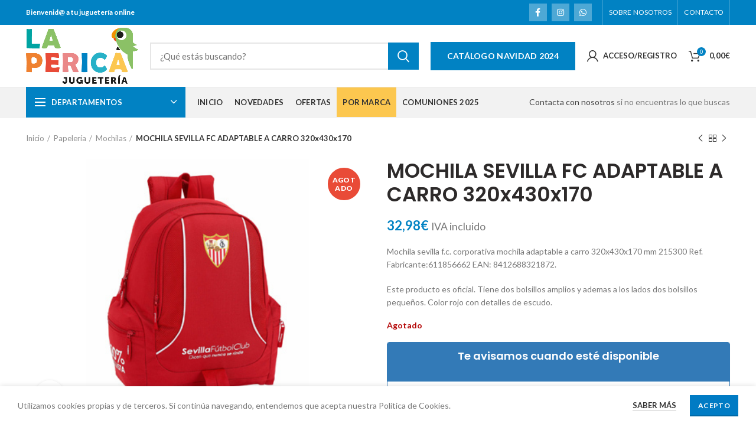

--- FILE ---
content_type: text/html; charset=UTF-8
request_url: https://www.jugueterialaperica.com/juguete/mochila-sevilla-fc-adaptable-a-carro-320x430x170/
body_size: 30361
content:
<!DOCTYPE html>
<html lang="es" prefix="og: http://ogp.me/ns#">
<head>
	<!-- Global site tag (gtag.js) - Google Analytics -->
<script async src="https://www.googletagmanager.com/gtag/js?id=UA-185159021-1"></script>
<script>
  window.dataLayer = window.dataLayer || [];
  function gtag(){dataLayer.push(arguments);}
  gtag('js', new Date());

  gtag('config', 'UA-185159021-1');
</script>

	<meta charset="UTF-8">
	<meta name="viewport" content="width=device-width, initial-scale=1.0, maximum-scale=1.0, user-scalable=no">
	<link rel="profile" href="http://gmpg.org/xfn/11">
	<link rel="pingback" href="https://www.jugueterialaperica.com/xmlrpc.php">

	<meta name='robots' content='max-image-preview:large' />

<!-- Optimización para motores de búsqueda de Rank Math - https://s.rankmath.com/home -->
<title>MOCHILA SEVILLA FC ADAPTABLE A CARRO 320x430x170 &raquo; ¡Comprar Ahora!</title>
<meta name="description" content="Mochila sevilla f.c. corporativa mochila adaptable a carro 320x430x170 mm 215300 Ref. Fabricante:611856662 EAN: 8412688321872. Este producto es oficial. Tiene dos bolsillos amplios y ademas a los lados dos bolsillos pequeños. Color rojo con detalles de escudo."/>
<meta name="robots" content="follow, index, max-snippet:-1, max-video-preview:-1, max-image-preview:large"/>
<link rel="canonical" href="https://www.jugueterialaperica.com/juguete/mochila-sevilla-fc-adaptable-a-carro-320x430x170/" />
<meta property="og:locale" content="es_ES">
<meta property="og:type" content="product">
<meta property="og:title" content="MOCHILA SEVILLA FC ADAPTABLE A CARRO 320x430x170 &raquo; ¡Comprar Ahora!">
<meta property="og:description" content="Mochila sevilla f.c. corporativa mochila adaptable a carro 320x430x170 mm 215300 Ref. Fabricante:611856662 EAN: 8412688321872. Este producto es oficial. Tiene dos bolsillos amplios y ademas a los lados dos bolsillos pequeños. Color rojo con detalles de escudo.">
<meta property="og:url" content="https://www.jugueterialaperica.com/juguete/mochila-sevilla-fc-adaptable-a-carro-320x430x170/">
<meta property="og:site_name" content="Juguetería La Perica">
<meta property="og:updated_time" content="2025-03-15T16:45:36+01:00">
<meta property="og:image" content="https://www.jugueterialaperica.com/wp-content/uploads/2021/02/8412688321872.jpg">
<meta property="og:image:secure_url" content="https://www.jugueterialaperica.com/wp-content/uploads/2021/02/8412688321872.jpg">
<meta property="og:image:width" content="420">
<meta property="og:image:height" content="320">
<meta property="og:image:alt" content="MOCHILA SEVILLA FC ADAPTABLE A CARRO 320x430x170">
<meta property="og:image:type" content="image/jpeg">
<meta property="product:brand" content="Safta">
<meta property="product:price:amount" content="32.9846">
<meta property="product:price:currency" content="EUR">
<meta name="twitter:card" content="summary_large_image">
<meta name="twitter:title" content="MOCHILA SEVILLA FC ADAPTABLE A CARRO 320x430x170 &raquo; ¡Comprar Ahora!">
<meta name="twitter:description" content="Mochila sevilla f.c. corporativa mochila adaptable a carro 320x430x170 mm 215300 Ref. Fabricante:611856662 EAN: 8412688321872. Este producto es oficial. Tiene dos bolsillos amplios y ademas a los lados dos bolsillos pequeños. Color rojo con detalles de escudo.">
<meta name="twitter:image" content="https://www.jugueterialaperica.com/wp-content/uploads/2021/02/8412688321872.jpg">
<script type="application/ld+json" class="rank-math-schema">{
    "@context": "https://schema.org",
    "@graph": [
        {
            "@type": "Organization",
            "@id": "https://www.jugueterialaperica.com/#organization",
            "name": "Jugueter\u00eda La Perica",
            "url": "https://www.jugueterialaperica.com",
            "email": "tienda@jugueterialaperica.com",
            "address": {
                "@type": "PostalAddress",
                "streetAddress": "Calle Fernando de la C\u00e1mara, 48",
                "addressLocality": "El Cuervo de Sevilla",
                "addressRegion": "Sevilla",
                "postalCode": "41749",
                "addressCountry": "Espa\u00f1a"
            },
            "logo": {
                "@type": "ImageObject",
                "url": "https://www.jugueterialaperica.com/wp-content/uploads/2020/11/logomail.png"
            },
            "contactPoint": [
                {
                    "@type": "ContactPoint",
                    "telephone": "+34 955 97 82 46",
                    "contactType": "customer support"
                }
            ]
        },
        {
            "@type": "WebSite",
            "@id": "https://www.jugueterialaperica.com/#website",
            "url": "https://www.jugueterialaperica.com",
            "name": "Jugueter\u00eda La Perica",
            "publisher": {
                "@id": "https://www.jugueterialaperica.com/#organization"
            },
            "inLanguage": "es",
            "potentialAction": {
                "@type": "SearchAction",
                "target": "https://www.jugueterialaperica.com/?s={search_term_string}",
                "query-input": "required name=search_term_string"
            }
        },
        {
            "@type": "ImageObject",
            "@id": "https://www.jugueterialaperica.com/juguete/mochila-sevilla-fc-adaptable-a-carro-320x430x170/#primaryImage",
            "url": "https://www.jugueterialaperica.com/wp-content/uploads/2021/02/8412688321872.jpg",
            "width": 420,
            "height": 320
        },
        {
            "@type": "WebPage",
            "@id": "https://www.jugueterialaperica.com/juguete/mochila-sevilla-fc-adaptable-a-carro-320x430x170/#webpage",
            "url": "https://www.jugueterialaperica.com/juguete/mochila-sevilla-fc-adaptable-a-carro-320x430x170/",
            "name": "MOCHILA SEVILLA FC ADAPTABLE A CARRO 320x430x170 &raquo; \u00a1Comprar Ahora!",
            "datePublished": "2021-02-04T12:14:51+01:00",
            "dateModified": "2025-03-15T16:45:36+01:00",
            "isPartOf": {
                "@id": "https://www.jugueterialaperica.com/#website"
            },
            "primaryImageOfPage": {
                "@id": "https://www.jugueterialaperica.com/juguete/mochila-sevilla-fc-adaptable-a-carro-320x430x170/#primaryImage"
            },
            "inLanguage": "es"
        },
        {
            "@type": "Product",
            "sku": "9837",
            "name": "MOCHILA SEVILLA FC ADAPTABLE A CARRO 320x430x170",
            "description": "Mochila sevilla f.c. corporativa mochila adaptable a carro 320x430x170 mm 215300 Ref. Fabricante:611856662 EAN: 8412688321872. Este producto es oficial. Tiene dos bolsillos amplios y ademas a los lados dos bolsillos peque\u00f1os. Color rojo con detalles de escudo.",
            "releaseDate": "2021-02-04T12:14:51+01:00",
            "brand": {
                "@type": "Thing",
                "name": "Safta"
            },
            "category": "Comuniones 2025",
            "offers": {
                "@type": "Offer",
                "price": "32.98",
                "priceCurrency": "EUR",
                "availability": "https://schema.org/OutOfStock",
                "itemCondition": "NewCondition",
                "url": "https://www.jugueterialaperica.com/juguete/mochila-sevilla-fc-adaptable-a-carro-320x430x170/",
                "seller": {
                    "@type": "Organization",
                    "@id": "https://www.jugueterialaperica.com/",
                    "name": "Jugueter\u00eda La Perica",
                    "url": "https://www.jugueterialaperica.com",
                    "logo": "https://www.jugueterialaperica.com/wp-content/uploads/2020/11/logomail.png"
                },
                "priceSpecification": {
                    "price": "32.9846",
                    "priceCurrency": "EUR",
                    "valueAddedTaxIncluded": "true"
                }
            },
            "@id": "https://www.jugueterialaperica.com/juguete/mochila-sevilla-fc-adaptable-a-carro-320x430x170/#richSnippet",
            "image": {
                "@id": "https://www.jugueterialaperica.com/juguete/mochila-sevilla-fc-adaptable-a-carro-320x430x170/#primaryImage"
            }
        }
    ]
}</script>
<!-- /Plugin Rank Math WordPress SEO -->

<link rel='dns-prefetch' href='//fonts.googleapis.com' />
<link rel="alternate" type="application/rss+xml" title="Juguetería La Perica &raquo; Feed" href="https://www.jugueterialaperica.com/feed/" />
<link rel="alternate" type="application/rss+xml" title="Juguetería La Perica &raquo; Feed de los comentarios" href="https://www.jugueterialaperica.com/comments/feed/" />
<link rel='stylesheet' id='wp-block-library-css' href='https://www.jugueterialaperica.com/wp-includes/css/dist/block-library/style.min.css?ver=6.6.2' type='text/css' media='all' />
<link rel='stylesheet' id='wc-block-vendors-style-css' href='https://www.jugueterialaperica.com/wp-content/plugins/woocommerce/packages/woocommerce-blocks/build/vendors-style.css?ver=3.6.0' type='text/css' media='all' />
<link rel='stylesheet' id='wc-block-style-css' href='https://www.jugueterialaperica.com/wp-content/plugins/woocommerce/packages/woocommerce-blocks/build/style.css?ver=3.6.0' type='text/css' media='all' />
<style id='classic-theme-styles-inline-css' type='text/css'>
/*! This file is auto-generated */
.wp-block-button__link{color:#fff;background-color:#32373c;border-radius:9999px;box-shadow:none;text-decoration:none;padding:calc(.667em + 2px) calc(1.333em + 2px);font-size:1.125em}.wp-block-file__button{background:#32373c;color:#fff;text-decoration:none}
</style>
<style id='global-styles-inline-css' type='text/css'>
:root{--wp--preset--aspect-ratio--square: 1;--wp--preset--aspect-ratio--4-3: 4/3;--wp--preset--aspect-ratio--3-4: 3/4;--wp--preset--aspect-ratio--3-2: 3/2;--wp--preset--aspect-ratio--2-3: 2/3;--wp--preset--aspect-ratio--16-9: 16/9;--wp--preset--aspect-ratio--9-16: 9/16;--wp--preset--color--black: #000000;--wp--preset--color--cyan-bluish-gray: #abb8c3;--wp--preset--color--white: #ffffff;--wp--preset--color--pale-pink: #f78da7;--wp--preset--color--vivid-red: #cf2e2e;--wp--preset--color--luminous-vivid-orange: #ff6900;--wp--preset--color--luminous-vivid-amber: #fcb900;--wp--preset--color--light-green-cyan: #7bdcb5;--wp--preset--color--vivid-green-cyan: #00d084;--wp--preset--color--pale-cyan-blue: #8ed1fc;--wp--preset--color--vivid-cyan-blue: #0693e3;--wp--preset--color--vivid-purple: #9b51e0;--wp--preset--gradient--vivid-cyan-blue-to-vivid-purple: linear-gradient(135deg,rgba(6,147,227,1) 0%,rgb(155,81,224) 100%);--wp--preset--gradient--light-green-cyan-to-vivid-green-cyan: linear-gradient(135deg,rgb(122,220,180) 0%,rgb(0,208,130) 100%);--wp--preset--gradient--luminous-vivid-amber-to-luminous-vivid-orange: linear-gradient(135deg,rgba(252,185,0,1) 0%,rgba(255,105,0,1) 100%);--wp--preset--gradient--luminous-vivid-orange-to-vivid-red: linear-gradient(135deg,rgba(255,105,0,1) 0%,rgb(207,46,46) 100%);--wp--preset--gradient--very-light-gray-to-cyan-bluish-gray: linear-gradient(135deg,rgb(238,238,238) 0%,rgb(169,184,195) 100%);--wp--preset--gradient--cool-to-warm-spectrum: linear-gradient(135deg,rgb(74,234,220) 0%,rgb(151,120,209) 20%,rgb(207,42,186) 40%,rgb(238,44,130) 60%,rgb(251,105,98) 80%,rgb(254,248,76) 100%);--wp--preset--gradient--blush-light-purple: linear-gradient(135deg,rgb(255,206,236) 0%,rgb(152,150,240) 100%);--wp--preset--gradient--blush-bordeaux: linear-gradient(135deg,rgb(254,205,165) 0%,rgb(254,45,45) 50%,rgb(107,0,62) 100%);--wp--preset--gradient--luminous-dusk: linear-gradient(135deg,rgb(255,203,112) 0%,rgb(199,81,192) 50%,rgb(65,88,208) 100%);--wp--preset--gradient--pale-ocean: linear-gradient(135deg,rgb(255,245,203) 0%,rgb(182,227,212) 50%,rgb(51,167,181) 100%);--wp--preset--gradient--electric-grass: linear-gradient(135deg,rgb(202,248,128) 0%,rgb(113,206,126) 100%);--wp--preset--gradient--midnight: linear-gradient(135deg,rgb(2,3,129) 0%,rgb(40,116,252) 100%);--wp--preset--font-size--small: 13px;--wp--preset--font-size--medium: 20px;--wp--preset--font-size--large: 36px;--wp--preset--font-size--x-large: 42px;--wp--preset--spacing--20: 0.44rem;--wp--preset--spacing--30: 0.67rem;--wp--preset--spacing--40: 1rem;--wp--preset--spacing--50: 1.5rem;--wp--preset--spacing--60: 2.25rem;--wp--preset--spacing--70: 3.38rem;--wp--preset--spacing--80: 5.06rem;--wp--preset--shadow--natural: 6px 6px 9px rgba(0, 0, 0, 0.2);--wp--preset--shadow--deep: 12px 12px 50px rgba(0, 0, 0, 0.4);--wp--preset--shadow--sharp: 6px 6px 0px rgba(0, 0, 0, 0.2);--wp--preset--shadow--outlined: 6px 6px 0px -3px rgba(255, 255, 255, 1), 6px 6px rgba(0, 0, 0, 1);--wp--preset--shadow--crisp: 6px 6px 0px rgba(0, 0, 0, 1);}:where(.is-layout-flex){gap: 0.5em;}:where(.is-layout-grid){gap: 0.5em;}body .is-layout-flex{display: flex;}.is-layout-flex{flex-wrap: wrap;align-items: center;}.is-layout-flex > :is(*, div){margin: 0;}body .is-layout-grid{display: grid;}.is-layout-grid > :is(*, div){margin: 0;}:where(.wp-block-columns.is-layout-flex){gap: 2em;}:where(.wp-block-columns.is-layout-grid){gap: 2em;}:where(.wp-block-post-template.is-layout-flex){gap: 1.25em;}:where(.wp-block-post-template.is-layout-grid){gap: 1.25em;}.has-black-color{color: var(--wp--preset--color--black) !important;}.has-cyan-bluish-gray-color{color: var(--wp--preset--color--cyan-bluish-gray) !important;}.has-white-color{color: var(--wp--preset--color--white) !important;}.has-pale-pink-color{color: var(--wp--preset--color--pale-pink) !important;}.has-vivid-red-color{color: var(--wp--preset--color--vivid-red) !important;}.has-luminous-vivid-orange-color{color: var(--wp--preset--color--luminous-vivid-orange) !important;}.has-luminous-vivid-amber-color{color: var(--wp--preset--color--luminous-vivid-amber) !important;}.has-light-green-cyan-color{color: var(--wp--preset--color--light-green-cyan) !important;}.has-vivid-green-cyan-color{color: var(--wp--preset--color--vivid-green-cyan) !important;}.has-pale-cyan-blue-color{color: var(--wp--preset--color--pale-cyan-blue) !important;}.has-vivid-cyan-blue-color{color: var(--wp--preset--color--vivid-cyan-blue) !important;}.has-vivid-purple-color{color: var(--wp--preset--color--vivid-purple) !important;}.has-black-background-color{background-color: var(--wp--preset--color--black) !important;}.has-cyan-bluish-gray-background-color{background-color: var(--wp--preset--color--cyan-bluish-gray) !important;}.has-white-background-color{background-color: var(--wp--preset--color--white) !important;}.has-pale-pink-background-color{background-color: var(--wp--preset--color--pale-pink) !important;}.has-vivid-red-background-color{background-color: var(--wp--preset--color--vivid-red) !important;}.has-luminous-vivid-orange-background-color{background-color: var(--wp--preset--color--luminous-vivid-orange) !important;}.has-luminous-vivid-amber-background-color{background-color: var(--wp--preset--color--luminous-vivid-amber) !important;}.has-light-green-cyan-background-color{background-color: var(--wp--preset--color--light-green-cyan) !important;}.has-vivid-green-cyan-background-color{background-color: var(--wp--preset--color--vivid-green-cyan) !important;}.has-pale-cyan-blue-background-color{background-color: var(--wp--preset--color--pale-cyan-blue) !important;}.has-vivid-cyan-blue-background-color{background-color: var(--wp--preset--color--vivid-cyan-blue) !important;}.has-vivid-purple-background-color{background-color: var(--wp--preset--color--vivid-purple) !important;}.has-black-border-color{border-color: var(--wp--preset--color--black) !important;}.has-cyan-bluish-gray-border-color{border-color: var(--wp--preset--color--cyan-bluish-gray) !important;}.has-white-border-color{border-color: var(--wp--preset--color--white) !important;}.has-pale-pink-border-color{border-color: var(--wp--preset--color--pale-pink) !important;}.has-vivid-red-border-color{border-color: var(--wp--preset--color--vivid-red) !important;}.has-luminous-vivid-orange-border-color{border-color: var(--wp--preset--color--luminous-vivid-orange) !important;}.has-luminous-vivid-amber-border-color{border-color: var(--wp--preset--color--luminous-vivid-amber) !important;}.has-light-green-cyan-border-color{border-color: var(--wp--preset--color--light-green-cyan) !important;}.has-vivid-green-cyan-border-color{border-color: var(--wp--preset--color--vivid-green-cyan) !important;}.has-pale-cyan-blue-border-color{border-color: var(--wp--preset--color--pale-cyan-blue) !important;}.has-vivid-cyan-blue-border-color{border-color: var(--wp--preset--color--vivid-cyan-blue) !important;}.has-vivid-purple-border-color{border-color: var(--wp--preset--color--vivid-purple) !important;}.has-vivid-cyan-blue-to-vivid-purple-gradient-background{background: var(--wp--preset--gradient--vivid-cyan-blue-to-vivid-purple) !important;}.has-light-green-cyan-to-vivid-green-cyan-gradient-background{background: var(--wp--preset--gradient--light-green-cyan-to-vivid-green-cyan) !important;}.has-luminous-vivid-amber-to-luminous-vivid-orange-gradient-background{background: var(--wp--preset--gradient--luminous-vivid-amber-to-luminous-vivid-orange) !important;}.has-luminous-vivid-orange-to-vivid-red-gradient-background{background: var(--wp--preset--gradient--luminous-vivid-orange-to-vivid-red) !important;}.has-very-light-gray-to-cyan-bluish-gray-gradient-background{background: var(--wp--preset--gradient--very-light-gray-to-cyan-bluish-gray) !important;}.has-cool-to-warm-spectrum-gradient-background{background: var(--wp--preset--gradient--cool-to-warm-spectrum) !important;}.has-blush-light-purple-gradient-background{background: var(--wp--preset--gradient--blush-light-purple) !important;}.has-blush-bordeaux-gradient-background{background: var(--wp--preset--gradient--blush-bordeaux) !important;}.has-luminous-dusk-gradient-background{background: var(--wp--preset--gradient--luminous-dusk) !important;}.has-pale-ocean-gradient-background{background: var(--wp--preset--gradient--pale-ocean) !important;}.has-electric-grass-gradient-background{background: var(--wp--preset--gradient--electric-grass) !important;}.has-midnight-gradient-background{background: var(--wp--preset--gradient--midnight) !important;}.has-small-font-size{font-size: var(--wp--preset--font-size--small) !important;}.has-medium-font-size{font-size: var(--wp--preset--font-size--medium) !important;}.has-large-font-size{font-size: var(--wp--preset--font-size--large) !important;}.has-x-large-font-size{font-size: var(--wp--preset--font-size--x-large) !important;}
:where(.wp-block-post-template.is-layout-flex){gap: 1.25em;}:where(.wp-block-post-template.is-layout-grid){gap: 1.25em;}
:where(.wp-block-columns.is-layout-flex){gap: 2em;}:where(.wp-block-columns.is-layout-grid){gap: 2em;}
:root :where(.wp-block-pullquote){font-size: 1.5em;line-height: 1.6;}
</style>
<link rel='stylesheet' id='pwb-styles-frontend-css' href='https://www.jugueterialaperica.com/wp-content/plugins/perfect-woocommerce-brands/assets/css/styles-frontend.min.css?ver=1.8.5' type='text/css' media='all' />
<style id='woocommerce-inline-inline-css' type='text/css'>
.woocommerce form .form-row .required { visibility: visible; }
</style>
<link rel='stylesheet' id='cwginstock_frontend_css-css' href='https://www.jugueterialaperica.com/wp-content/plugins/back-in-stock-notifier-for-woocommerce/assets/css/frontend.min.css?ver=1.9.9' type='text/css' media='' />
<link rel='stylesheet' id='cwginstock_bootstrap-css' href='https://www.jugueterialaperica.com/wp-content/plugins/back-in-stock-notifier-for-woocommerce/assets/css/bootstrap.min.css?ver=1.9.9' type='text/css' media='' />
<link rel='stylesheet' id='js_composer_front-css' href='https://www.jugueterialaperica.com/wp-content/plugins/js_composer/assets/css/js_composer.min.css?ver=6.4.1' type='text/css' media='all' />
<link rel='stylesheet' id='bootstrap-css' href='https://www.jugueterialaperica.com/wp-content/themes/woodmart/css/bootstrap.min.css?ver=5.3.4' type='text/css' media='all' />
<link rel='stylesheet' id='woodmart-style-css' href='https://www.jugueterialaperica.com/wp-content/themes/woodmart/style.min.css?ver=5.3.4' type='text/css' media='all' />
<link rel='stylesheet' id='xts-style-header_912234-css' href='https://www.jugueterialaperica.com/wp-content/uploads/2024/11/xts-header_912234-1732789455.css?ver=5.3.4' type='text/css' media='all' />
<link rel='stylesheet' id='xts-style-theme_settings_default-css' href='https://www.jugueterialaperica.com/wp-content/uploads/2022/02/xts-theme_settings_default-1643716127.css?ver=5.3.4' type='text/css' media='all' />
<link rel='stylesheet' id='child-style-css' href='https://www.jugueterialaperica.com/wp-content/themes/jugueperica/style.css?ver=5.3.4' type='text/css' media='all' />
<link rel='stylesheet' id='xts-google-fonts-css' href='//fonts.googleapis.com/css?family=Lato%3A100%2C100italic%2C300%2C300italic%2C400%2C400italic%2C700%2C700italic%2C900%2C900italic%7CPoppins%3A100%2C100italic%2C200%2C200italic%2C300%2C300italic%2C400%2C400italic%2C500%2C500italic%2C600%2C600italic%2C700%2C700italic%2C800%2C800italic%2C900%2C900italic&#038;ver=5.3.4' type='text/css' media='all' />
<script type="text/template" id="tmpl-variation-template">
	<div class="woocommerce-variation-description">{{{ data.variation.variation_description }}}</div>
	<div class="woocommerce-variation-price">{{{ data.variation.price_html }}}</div>
	<div class="woocommerce-variation-availability">{{{ data.variation.availability_html }}}</div>
</script>
<script type="text/template" id="tmpl-unavailable-variation-template">
	<p>Lo sentimos, este producto no está disponible. Por favor elige otra combinación.</p>
</script>
<script type="text/javascript" src="https://www.jugueterialaperica.com/wp-includes/js/jquery/jquery.min.js?ver=3.7.1" id="jquery-core-js"></script>
<script type="text/javascript" src="https://www.jugueterialaperica.com/wp-includes/js/jquery/jquery-migrate.min.js?ver=3.4.1" id="jquery-migrate-js"></script>
<script type="text/javascript" src="https://www.jugueterialaperica.com/wp-content/plugins/woocommerce/assets/js/jquery-blockui/jquery.blockUI.min.js?ver=2.70" id="jquery-blockui-js"></script>
<script type="text/javascript" id="wc-add-to-cart-js-extra">
/* <![CDATA[ */
var wc_add_to_cart_params = {"ajax_url":"\/wp-admin\/admin-ajax.php","wc_ajax_url":"\/?wc-ajax=%%endpoint%%","i18n_view_cart":"Ver carrito","cart_url":"https:\/\/www.jugueterialaperica.com\/carrito\/","is_cart":"","cart_redirect_after_add":"no"};
/* ]]> */
</script>
<script type="text/javascript" src="https://www.jugueterialaperica.com/wp-content/plugins/woocommerce/assets/js/frontend/add-to-cart.min.js?ver=4.7.4" id="wc-add-to-cart-js"></script>
<script type="text/javascript" src="https://www.jugueterialaperica.com/wp-content/plugins/js_composer/assets/js/vendors/woocommerce-add-to-cart.js?ver=6.4.1" id="vc_woocommerce-add-to-cart-js-js"></script>
<script type="text/javascript" src="https://www.jugueterialaperica.com/wp-content/themes/woodmart/js/device.min.js?ver=5.3.4" id="woodmart-device-js"></script>
<link rel="https://api.w.org/" href="https://www.jugueterialaperica.com/wp-json/" /><link rel="alternate" title="JSON" type="application/json" href="https://www.jugueterialaperica.com/wp-json/wp/v2/product/9837" /><link rel="EditURI" type="application/rsd+xml" title="RSD" href="https://www.jugueterialaperica.com/xmlrpc.php?rsd" />
<meta name="generator" content="WordPress 6.6.2" />
<link rel='shortlink' href='https://www.jugueterialaperica.com/?p=9837' />
<link rel="alternate" title="oEmbed (JSON)" type="application/json+oembed" href="https://www.jugueterialaperica.com/wp-json/oembed/1.0/embed?url=https%3A%2F%2Fwww.jugueterialaperica.com%2Fjuguete%2Fmochila-sevilla-fc-adaptable-a-carro-320x430x170%2F" />
<link rel="alternate" title="oEmbed (XML)" type="text/xml+oembed" href="https://www.jugueterialaperica.com/wp-json/oembed/1.0/embed?url=https%3A%2F%2Fwww.jugueterialaperica.com%2Fjuguete%2Fmochila-sevilla-fc-adaptable-a-carro-320x430x170%2F&#038;format=xml" />
<meta name="theme-color" content="">	<noscript><style>.woocommerce-product-gallery{ opacity: 1 !important; }</style></noscript>
	<meta name="generator" content="Powered by WPBakery Page Builder - drag and drop page builder for WordPress."/>
<link rel="icon" href="https://www.jugueterialaperica.com/wp-content/uploads/2020/10/cropped-favicon-32x32.png" sizes="32x32" />
<link rel="icon" href="https://www.jugueterialaperica.com/wp-content/uploads/2020/10/cropped-favicon-192x192.png" sizes="192x192" />
<link rel="apple-touch-icon" href="https://www.jugueterialaperica.com/wp-content/uploads/2020/10/cropped-favicon-180x180.png" />
<meta name="msapplication-TileImage" content="https://www.jugueterialaperica.com/wp-content/uploads/2020/10/cropped-favicon-270x270.png" />
<style>		
		
		</style><noscript><style> .wpb_animate_when_almost_visible { opacity: 1; }</style></noscript></head>

<body class="product-template-default single single-product postid-9837 theme-woodmart woocommerce woocommerce-page woocommerce-no-js wrapper-full-width form-style-square form-border-width-2 woodmart-product-design-default woodmart-product-sticky-on categories-accordion-on woodmart-archive-shop woodmart-ajax-shop-on offcanvas-sidebar-mobile offcanvas-sidebar-tablet notifications-sticky btns-default-3d btns-default-dark btns-default-hover-dark btns-shop-3d btns-shop-light btns-shop-hover-light btns-accent-3d btns-accent-light btns-accent-hover-light wpb-js-composer js-comp-ver-6.4.1 vc_responsive">

	
		
	<div class="website-wrapper">

		
			<!-- HEADER -->
							<header class="whb-header whb-sticky-shadow whb-scroll-slide whb-sticky-clone">
					<div class="whb-main-header">
	
<div class="whb-row whb-top-bar whb-not-sticky-row whb-with-bg whb-without-border whb-color-light whb-flex-flex-middle">
	<div class="container">
		<div class="whb-flex-row whb-top-bar-inner">
			<div class="whb-column whb-col-left whb-visible-lg">
	
<div class="whb-text-element reset-mb-10 "><strong><span style="color: #ffffff;">Bienvenid@ a tu juguetería online</span></strong></div>
</div>
<div class="whb-column whb-col-center whb-visible-lg whb-empty-column">
	</div>
<div class="whb-column whb-col-right whb-visible-lg">
	
			<div class="woodmart-social-icons text-right icons-design-colored-alt icons-size- color-scheme-light social-follow social-form-square">
									<a rel="nofollow" href="https://www.facebook.com/bazarjugueterialaperica" target="_blank" class=" woodmart-social-icon social-facebook">
						<i></i>
						<span class="woodmart-social-icon-name">Facebook</span>
					</a>
				
				
				
									<a rel="nofollow" href="https://www.instagram.com/jugueterialaperica/" target="_blank" class=" woodmart-social-icon social-instagram">
						<i></i>
						<span class="woodmart-social-icon-name">Instagram</span>
					</a>
				
				
				
				
				
				
				
				
				
				
				
				
				
									<a rel="nofollow" href="https://wa.me/+34639549410" target="_blank" class="whatsapp-desktop  woodmart-social-icon social-whatsapp">
						<i></i>
						<span class="woodmart-social-icon-name">WhatsApp</span>
					</a>
					
					<a rel="nofollow" href="https://wa.me/+34639549410" target="_blank" class="whatsapp-mobile  woodmart-social-icon social-whatsapp">
						<i></i>
						<span class="woodmart-social-icon-name">WhatsApp</span>
					</a>
				
								
								
				
								
				
			</div>

		<div class="whb-divider-element whb-divider-stretch "></div><div class="whb-navigation whb-secondary-menu site-navigation woodmart-navigation menu-right navigation-style-bordered" role="navigation">
	<div class="menu-top-bar-right-container"><ul id="menu-top-bar-right" class="menu"><li id="menu-item-7118" class="menu-item menu-item-type-post_type menu-item-object-page menu-item-7118 item-level-0 menu-item-design-default menu-simple-dropdown item-event-hover"><a href="https://www.jugueterialaperica.com/sobre-nosotros/" class="woodmart-nav-link"><span class="nav-link-text">Sobre nosotros</span></a></li>
<li id="menu-item-7103" class="menu-item menu-item-type-post_type menu-item-object-page menu-item-7103 item-level-0 menu-item-design-default menu-simple-dropdown item-event-hover"><a href="https://www.jugueterialaperica.com/contacto/" class="woodmart-nav-link"><span class="nav-link-text">Contacto</span></a></li>
</ul></div></div><!--END MAIN-NAV-->
<div class="whb-divider-element whb-divider-stretch "></div></div>
<div class="whb-column whb-col-mobile whb-hidden-lg">
	
			<div class="woodmart-social-icons text-center icons-design-default icons-size- color-scheme-light social-follow social-form-circle">
									<a rel="nofollow" href="https://www.facebook.com/bazarjugueterialaperica" target="_blank" class=" woodmart-social-icon social-facebook">
						<i></i>
						<span class="woodmart-social-icon-name">Facebook</span>
					</a>
				
				
				
									<a rel="nofollow" href="https://www.instagram.com/jugueterialaperica/" target="_blank" class=" woodmart-social-icon social-instagram">
						<i></i>
						<span class="woodmart-social-icon-name">Instagram</span>
					</a>
				
				
				
				
				
				
				
				
				
				
				
				
				
									<a rel="nofollow" href="https://wa.me/+34639549410" target="_blank" class="whatsapp-desktop  woodmart-social-icon social-whatsapp">
						<i></i>
						<span class="woodmart-social-icon-name">WhatsApp</span>
					</a>
					
					<a rel="nofollow" href="https://wa.me/+34639549410" target="_blank" class="whatsapp-mobile  woodmart-social-icon social-whatsapp">
						<i></i>
						<span class="woodmart-social-icon-name">WhatsApp</span>
					</a>
				
								
								
				
								
				
			</div>

		<div class="whb-divider-element whb-divider-stretch "></div><div id="wd-696af063e03c5" class="woodmart-button-wrapper text-left"><a href="https://www.jugueterialaperica.com/wp-content/uploads/2024/11/JUGUETERIA-LA-PERICA-CATALOGO-JUGUETES-2025.pdf" title="" target="_blank" class="btn btn-color-alt btn-style-default btn-shape-rectangle btn-size-extra-small">Catálogo Juguetes 2024</a></div></div>
		</div>
	</div>
</div>

<div class="whb-row whb-general-header whb-not-sticky-row whb-without-bg whb-border-fullwidth whb-color-dark whb-flex-flex-middle">
	<div class="container">
		<div class="whb-flex-row whb-general-header-inner">
			<div class="whb-column whb-col-left whb-visible-lg">
	<div class="site-logo">
	<div class="woodmart-logo-wrap switch-logo-enable">
		<a href="https://www.jugueterialaperica.com/" class="woodmart-logo woodmart-main-logo" rel="home">
			<img src="https://www.jugueterialaperica.com/wp-content/uploads/2020/10/logo-laperica2020.png" alt="Juguetería La Perica" style="max-width: 246px;" />		</a>
								<a href="https://www.jugueterialaperica.com/" class="woodmart-logo woodmart-sticky-logo" rel="home">
				<img src="https://www.jugueterialaperica.com/wp-content/uploads/2020/10/logo-laperica2020.png" alt="Juguetería La Perica" style="max-width: 245px;" />			</a>
			</div>
</div>
</div>
<div class="whb-column whb-col-center whb-visible-lg">
				<div class="woodmart-search-form">
								<form role="search" method="get" class="searchform  search-style-with-bg woodmart-ajax-search" action="https://www.jugueterialaperica.com/"  data-thumbnail="1" data-price="1" data-post_type="product" data-count="20" data-sku="1" data-symbols_count="3">
					<input type="text" class="s" placeholder="¿Qué estás buscando?" value="" name="s" />
					<input type="hidden" name="post_type" value="product">
										<button type="submit" class="searchsubmit">
						Search											</button>
				</form>
													<div class="search-results-wrapper"><div class="woodmart-scroll"><div class="woodmart-search-results woodmart-scroll-content"></div></div><div class="woodmart-search-loader wd-fill"></div></div>
							</div>
		</div>
<div class="whb-column whb-col-right whb-visible-lg">
	<div id="wd-696af063e2044" class="woodmart-button-wrapper text-right"><a href="https://www.jugueterialaperica.com/wp-content/uploads/2024/11/JUGUETERIA-LA-PERICA-CATALOGO-JUGUETES-2025.pdf" title="" target="_blank" class="btn btn-color-primary btn-style-default btn-shape-rectangle btn-size-large">Catálogo Navidad 2024</a></div><div class="woodmart-header-links woodmart-navigation menu-simple-dropdown wd-tools-element item-event-hover  my-account-with-username my-account-with-icon">
			<a href="https://www.jugueterialaperica.com/mi-cuenta-2/" title="My account">
			<span class="wd-tools-icon">
							</span>
			<span class="wd-tools-text">
				Acceso/Registro			</span>
		</a>
		
		
					<div class="sub-menu-dropdown menu-item-register color-scheme-dark">
						<div class="login-dropdown-inner">
							<h3 class="login-title"><span>Accede a tu cuenta</span><a class="create-account-link" href="https://www.jugueterialaperica.com/mi-cuenta-2/?action=register">Crear una cuenta</a></h3>
										<form method="post" class="login woocommerce-form woocommerce-form-login " action="https://www.jugueterialaperica.com/mi-cuenta-2/" >

				
				
				<p class="woocommerce-FormRow woocommerce-FormRow--wide form-row form-row-wide form-row-username">
					<label for="username">Nombre de usuario o correo electrónico&nbsp;<span class="required">*</span></label>
					<input type="text" class="woocommerce-Input woocommerce-Input--text input-text" name="username" id="username" autocomplete="username" value="" />
				</p>
				<p class="woocommerce-FormRow woocommerce-FormRow--wide form-row form-row-wide form-row-password">
					<label for="password">Contraseña&nbsp;<span class="required">*</span></label>
					<input class="woocommerce-Input woocommerce-Input--text input-text" type="password" name="password" id="password" autocomplete="current-password" />
				</p>

				
				<p class="form-row">
					<input type="hidden" id="woocommerce-login-nonce" name="woocommerce-login-nonce" value="395944a1da" /><input type="hidden" name="_wp_http_referer" value="/juguete/mochila-sevilla-fc-adaptable-a-carro-320x430x170/" />										<button type="submit" class="button woocommerce-button woocommerce-form-login__submit" name="login" value="Acceder">Acceder</button>
				</p>

				<div class="login-form-footer">
					<a href="https://www.jugueterialaperica.com/mi-cuenta-2/pass-olvidada/" class="woocommerce-LostPassword lost_password">¿Has olvidado tu contraseña?</a>
					<label class="woocommerce-form__label woocommerce-form__label-for-checkbox woocommerce-form-login__rememberme">
						<input class="woocommerce-form__input woocommerce-form__input-checkbox" name="rememberme" type="checkbox" value="forever" /> <span>Recuérdame</span>
					</label>
				</div>
				
				
				
			</form>

		
						</div>
					</div>
					</div>

<div class="woodmart-shopping-cart wd-tools-element woodmart-cart-design-2 cart-widget-opener">
	<a href="https://www.jugueterialaperica.com/carrito/" title="Carrito de compra">
		<span class="woodmart-cart-icon wd-tools-icon">
						
										<span class="woodmart-cart-number">0 <span>items</span></span>
							</span>
		<span class="woodmart-cart-totals wd-tools-text">
			
			<span class="subtotal-divider">/</span>
						<span class="woodmart-cart-subtotal"><span class="woocommerce-Price-amount amount"><bdi>0,00<span class="woocommerce-Price-currencySymbol">&euro;</span></bdi></span></span>
				</span>
	</a>
	</div>
</div>
<div class="whb-column whb-mobile-left whb-hidden-lg">
	<div class="woodmart-burger-icon wd-tools-element mobile-nav-icon whb-mobile-nav-icon wd-style-icon">
	<a href="#">
					<span class="woodmart-burger wd-tools-icon"></span>
				<span class="woodmart-burger-label wd-tools-text">Menú</span>
	</a>
</div><!--END MOBILE-NAV-ICON--></div>
<div class="whb-column whb-mobile-center whb-hidden-lg">
	<div class="site-logo">
	<div class="woodmart-logo-wrap switch-logo-enable">
		<a href="https://www.jugueterialaperica.com/" class="woodmart-logo woodmart-main-logo" rel="home">
			<img src="https://www.jugueterialaperica.com/wp-content/uploads/2020/10/logo-laperica.png" alt="Juguetería La Perica" style="max-width: 179px;" />		</a>
								<a href="https://www.jugueterialaperica.com/" class="woodmart-logo woodmart-sticky-logo" rel="home">
				<img src="https://www.jugueterialaperica.com/wp-content/uploads/2020/10/logo-laperica.png" alt="Juguetería La Perica" style="max-width: 179px;" />			</a>
			</div>
</div>
</div>
<div class="whb-column whb-mobile-right whb-hidden-lg">
	
<div class="woodmart-shopping-cart wd-tools-element woodmart-cart-design-5 cart-widget-opener">
	<a href="https://www.jugueterialaperica.com/carrito/" title="Carrito de compra">
		<span class="woodmart-cart-icon wd-tools-icon">
						
										<span class="woodmart-cart-number">0 <span>items</span></span>
							</span>
		<span class="woodmart-cart-totals wd-tools-text">
			
			<span class="subtotal-divider">/</span>
						<span class="woodmart-cart-subtotal"><span class="woocommerce-Price-amount amount"><bdi>0,00<span class="woocommerce-Price-currencySymbol">&euro;</span></bdi></span></span>
				</span>
	</a>
	</div>
</div>
		</div>
	</div>
</div>

<div class="whb-row whb-header-bottom whb-not-sticky-row whb-with-bg whb-border-fullwidth whb-color-dark whb-flex-flex-middle whb-hidden-mobile">
	<div class="container">
		<div class="whb-flex-row whb-header-bottom-inner">
			<div class="whb-column whb-col-left whb-visible-lg">
	
<div class="header-categories-nav show-on-hover whb-wjlcubfdmlq3d7jvmt23" role="navigation">
	<div class="header-categories-nav-wrap">
		<span class="menu-opener color-scheme-light has-bg">
							<span class="woodmart-burger"></span>
			
			<span class="menu-open-label">
				Departamentos			</span>
			<span class="arrow-opener"></span>
		</span>
		<div class="categories-menu-dropdown vertical-navigation woodmart-navigation">
			<div class="menu-menu-categorias-container"><ul id="menu-menu-categorias" class="menu wd-cat-nav"><li id="menu-item-1619" class="menu-item menu-item-type-taxonomy menu-item-object-product_cat menu-item-has-children menu-item-1619 item-level-0 menu-item-design-default menu-simple-dropdown item-event-hover"><a href="https://www.jugueterialaperica.com/tienda-online/juguetes/" class="woodmart-nav-link"><i class="fa fa-fas fa-arrow-right"></i><span class="nav-link-text">Juguetes</span></a>
<div class="sub-menu-dropdown color-scheme-dark">

<div class="container">

<ul class="sub-menu color-scheme-dark">
	<li id="menu-item-1680" class="menu-item menu-item-type-taxonomy menu-item-object-product_cat menu-item-1680 item-level-1"><a href="https://www.jugueterialaperica.com/tienda-online/juguetes/audio/" class="woodmart-nav-link"><span class="nav-link-text">Audio</span></a></li>
	<li id="menu-item-8400" class="menu-item menu-item-type-taxonomy menu-item-object-product_cat menu-item-8400 item-level-1"><a href="https://www.jugueterialaperica.com/tienda-online/juguetes/animales-juguetes/" class="woodmart-nav-link"><span class="nav-link-text">Animales</span></a></li>
	<li id="menu-item-9014" class="menu-item menu-item-type-taxonomy menu-item-object-product_cat menu-item-9014 item-level-1"><a href="https://www.jugueterialaperica.com/tienda-online/juguetes/carros-munecas/" class="woodmart-nav-link"><span class="nav-link-text">Carros muñecas</span></a></li>
	<li id="menu-item-8401" class="menu-item menu-item-type-taxonomy menu-item-object-product_cat menu-item-8401 item-level-1"><a href="https://www.jugueterialaperica.com/tienda-online/juguetes/cocinitas/" class="woodmart-nav-link"><span class="nav-link-text">Cocinitas</span></a></li>
	<li id="menu-item-1681" class="menu-item menu-item-type-taxonomy menu-item-object-product_cat menu-item-1681 item-level-1"><a href="https://www.jugueterialaperica.com/tienda-online/juguetes/deportivos-y-aire-libre/" class="woodmart-nav-link"><span class="nav-link-text">Deportivos y aire libre</span></a></li>
	<li id="menu-item-1682" class="menu-item menu-item-type-taxonomy menu-item-object-product_cat menu-item-has-children menu-item-1682 item-level-1"><a href="https://www.jugueterialaperica.com/tienda-online/juguetes/juegos/" class="woodmart-nav-link"><span class="nav-link-text">Juegos</span></a>
	<ul class="sub-sub-menu color-scheme-dark">
		<li id="menu-item-1683" class="menu-item menu-item-type-taxonomy menu-item-object-product_cat menu-item-1683 item-level-2"><a href="https://www.jugueterialaperica.com/tienda-online/juguetes/juegos/juegos-de-construccion/" class="woodmart-nav-link"><span class="nav-link-text">Juegos de construcción</span></a></li>
		<li id="menu-item-1684" class="menu-item menu-item-type-taxonomy menu-item-object-product_cat menu-item-1684 item-level-2"><a href="https://www.jugueterialaperica.com/tienda-online/juguetes/juegos/juegos-de-mesa/" class="woodmart-nav-link"><span class="nav-link-text">Juegos de mesa</span></a></li>
		<li id="menu-item-1685" class="menu-item menu-item-type-taxonomy menu-item-object-product_cat menu-item-1685 item-level-2"><a href="https://www.jugueterialaperica.com/tienda-online/juguetes/juegos/juegos-de-salon/" class="woodmart-nav-link"><span class="nav-link-text">Juegos de salón</span></a></li>
		<li id="menu-item-1686" class="menu-item menu-item-type-taxonomy menu-item-object-product_cat menu-item-1686 item-level-2"><a href="https://www.jugueterialaperica.com/tienda-online/juguetes/juegos/manualidades/" class="woodmart-nav-link"><span class="nav-link-text">Manualidades</span></a></li>
		<li id="menu-item-1687" class="menu-item menu-item-type-taxonomy menu-item-object-product_cat menu-item-1687 item-level-2"><a href="https://www.jugueterialaperica.com/tienda-online/juguetes/juegos/puzzles/" class="woodmart-nav-link"><span class="nav-link-text">Puzzles</span></a></li>
	</ul>
</li>
	<li id="menu-item-1688" class="menu-item menu-item-type-taxonomy menu-item-object-product_cat menu-item-1688 item-level-1"><a href="https://www.jugueterialaperica.com/tienda-online/juguetes/juguetes-infantiles/" class="woodmart-nav-link"><span class="nav-link-text">Juguetes infantiles</span></a></li>
	<li id="menu-item-1689" class="menu-item menu-item-type-taxonomy menu-item-object-product_cat menu-item-1689 item-level-1"><a href="https://www.jugueterialaperica.com/tienda-online/juguetes/juguetes-para-imitar/" class="woodmart-nav-link"><span class="nav-link-text">Juguetes para imitar</span></a></li>
	<li id="menu-item-1690" class="menu-item menu-item-type-taxonomy menu-item-object-product_cat menu-item-1690 item-level-1"><a href="https://www.jugueterialaperica.com/tienda-online/juguetes/munecas-y-accesorios/" class="woodmart-nav-link"><span class="nav-link-text">Muñecas y accesorios</span></a></li>
	<li id="menu-item-1691" class="menu-item menu-item-type-taxonomy menu-item-object-product_cat menu-item-1691 item-level-1"><a href="https://www.jugueterialaperica.com/tienda-online/juguetes/munecos-de-accion/" class="woodmart-nav-link"><span class="nav-link-text">Muñecos de acción</span></a></li>
	<li id="menu-item-1692" class="menu-item menu-item-type-taxonomy menu-item-object-product_cat menu-item-1692 item-level-1"><a href="https://www.jugueterialaperica.com/tienda-online/juguetes/peluches/" class="woodmart-nav-link"><span class="nav-link-text">Peluches</span></a></li>
	<li id="menu-item-1693" class="menu-item menu-item-type-taxonomy menu-item-object-product_cat menu-item-1693 item-level-1"><a href="https://www.jugueterialaperica.com/tienda-online/juguetes/sobre-ruedas/" class="woodmart-nav-link"><span class="nav-link-text">Sobre ruedas</span></a></li>
	<li id="menu-item-1694" class="menu-item menu-item-type-taxonomy menu-item-object-product_cat menu-item-1694 item-level-1"><a href="https://www.jugueterialaperica.com/tienda-online/juguetes/vehiculos/" class="woodmart-nav-link"><span class="nav-link-text">Vehículos</span></a></li>
</ul>
</div>
</div>
</li>
<li id="menu-item-21457" class="menu-item menu-item-type-taxonomy menu-item-object-product_cat menu-item-has-children menu-item-21457 item-level-0 menu-item-design-default menu-simple-dropdown item-event-hover"><a href="https://www.jugueterialaperica.com/tienda-online/invierno/" class="woodmart-nav-link"><i class="fa fa-fas fa-arrow-right"></i><span class="nav-link-text">Invierno</span></a>
<div class="sub-menu-dropdown color-scheme-dark">

<div class="container">

<ul class="sub-menu color-scheme-dark">
	<li id="menu-item-21460" class="menu-item menu-item-type-taxonomy menu-item-object-product_cat menu-item-21460 item-level-1"><a href="https://www.jugueterialaperica.com/tienda-online/invierno/paraguas/" class="woodmart-nav-link"><span class="nav-link-text">Paraguas</span></a></li>
	<li id="menu-item-21458" class="menu-item menu-item-type-taxonomy menu-item-object-product_cat menu-item-21458 item-level-1"><a href="https://www.jugueterialaperica.com/tienda-online/invierno/alfombras/" class="woodmart-nav-link"><span class="nav-link-text">Alfombras</span></a></li>
	<li id="menu-item-21459" class="menu-item menu-item-type-taxonomy menu-item-object-product_cat menu-item-21459 item-level-1"><a href="https://www.jugueterialaperica.com/tienda-online/invierno/botas-de-agua-y-chubasqueros/" class="woodmart-nav-link"><span class="nav-link-text">Botas de agua y chubasqueros</span></a></li>
</ul>
</div>
</div>
</li>
<li id="menu-item-13191" class="menu-item menu-item-type-taxonomy menu-item-object-product_cat menu-item-has-children menu-item-13191 item-level-0 menu-item-design-default menu-simple-dropdown item-event-hover"><a href="https://www.jugueterialaperica.com/tienda-online/verano/" class="woodmart-nav-link"><i class="fa fa-fas fa-arrow-right"></i><span class="nav-link-text">Verano</span></a>
<div class="sub-menu-dropdown color-scheme-dark">

<div class="container">

<ul class="sub-menu color-scheme-dark">
	<li id="menu-item-13192" class="menu-item menu-item-type-taxonomy menu-item-object-product_cat menu-item-13192 item-level-1"><a href="https://www.jugueterialaperica.com/tienda-online/verano/piscinas-e-hinchables-verano/" class="woodmart-nav-link"><span class="nav-link-text">Piscinas e Hinchables</span></a></li>
	<li id="menu-item-13194" class="menu-item menu-item-type-taxonomy menu-item-object-product_cat menu-item-13194 item-level-1"><a href="https://www.jugueterialaperica.com/tienda-online/verano/camping-y-playa-verano/" class="woodmart-nav-link"><span class="nav-link-text">Camping y Playa</span></a></li>
	<li id="menu-item-13193" class="menu-item menu-item-type-taxonomy menu-item-object-product_cat menu-item-13193 item-level-1"><a href="https://www.jugueterialaperica.com/tienda-online/verano/jardin-verano/" class="woodmart-nav-link"><span class="nav-link-text">Jardín</span></a></li>
</ul>
</div>
</div>
</li>
<li id="menu-item-1698" class="menu-item menu-item-type-taxonomy menu-item-object-product_cat menu-item-has-children menu-item-1698 item-level-0 menu-item-design-default menu-simple-dropdown item-event-hover"><a href="https://www.jugueterialaperica.com/tienda-online/disfraces/" class="woodmart-nav-link"><i class="fa fa-fas fa-arrow-right"></i><span class="nav-link-text">Disfraces</span></a>
<div class="sub-menu-dropdown color-scheme-dark">

<div class="container">

<ul class="sub-menu color-scheme-dark">
	<li id="menu-item-1700" class="menu-item menu-item-type-taxonomy menu-item-object-product_cat menu-item-1700 item-level-1"><a href="https://www.jugueterialaperica.com/tienda-online/disfraces/disfraces-para-adultos/" class="woodmart-nav-link"><span class="nav-link-text">Disfraces para adultos</span></a></li>
	<li id="menu-item-1701" class="menu-item menu-item-type-taxonomy menu-item-object-product_cat menu-item-1701 item-level-1"><a href="https://www.jugueterialaperica.com/tienda-online/disfraces/disfraces-para-ninos/" class="woodmart-nav-link"><span class="nav-link-text">Disfraces para niños</span></a></li>
	<li id="menu-item-1699" class="menu-item menu-item-type-taxonomy menu-item-object-product_cat menu-item-1699 item-level-1"><a href="https://www.jugueterialaperica.com/tienda-online/disfraces/accesorios-y-complementos/" class="woodmart-nav-link"><span class="nav-link-text">Accesorios y Complementos</span></a></li>
</ul>
</div>
</div>
</li>
<li id="menu-item-1702" class="menu-item menu-item-type-taxonomy menu-item-object-product_cat current-product-ancestor current-menu-parent current-product-parent menu-item-has-children menu-item-1702 item-level-0 menu-item-design-default menu-simple-dropdown item-event-hover"><a href="https://www.jugueterialaperica.com/tienda-online/papeleria/" class="woodmart-nav-link"><i class="fa fa-fas fa-arrow-right"></i><span class="nav-link-text">Papelería</span></a>
<div class="sub-menu-dropdown color-scheme-dark">

<div class="container">

<ul class="sub-menu color-scheme-dark">
	<li id="menu-item-29061" class="menu-item menu-item-type-taxonomy menu-item-object-product_cat menu-item-29061 item-level-1"><a href="https://www.jugueterialaperica.com/tienda-online/papeleria/licencias/" class="woodmart-nav-link"><span class="nav-link-text">Licencias</span></a></li>
	<li id="menu-item-1705" class="menu-item menu-item-type-taxonomy menu-item-object-product_cat current-product-ancestor current-menu-parent current-product-parent menu-item-1705 item-level-1"><a href="https://www.jugueterialaperica.com/tienda-online/papeleria/mochilas/" class="woodmart-nav-link"><span class="nav-link-text">Mochilas</span></a></li>
	<li id="menu-item-13215" class="menu-item menu-item-type-taxonomy menu-item-object-product_cat menu-item-13215 item-level-1"><a href="https://www.jugueterialaperica.com/tienda-online/papeleria/maletin-extraescolar/" class="woodmart-nav-link"><span class="nav-link-text">Maletin extraescolar</span></a></li>
	<li id="menu-item-1703" class="menu-item menu-item-type-taxonomy menu-item-object-product_cat menu-item-1703 item-level-1"><a href="https://www.jugueterialaperica.com/tienda-online/papeleria/estuches/" class="woodmart-nav-link"><span class="nav-link-text">Estuches</span></a></li>
	<li id="menu-item-13214" class="menu-item menu-item-type-taxonomy menu-item-object-product_cat menu-item-13214 item-level-1"><a href="https://www.jugueterialaperica.com/tienda-online/papeleria/maletas-viaje/" class="woodmart-nav-link"><span class="nav-link-text">Maletas viaje</span></a></li>
	<li id="menu-item-23189" class="menu-item menu-item-type-taxonomy menu-item-object-product_cat menu-item-23189 item-level-1"><a href="https://www.jugueterialaperica.com/tienda-online/papeleria/bolsos-paseo-y-sacos-mochilas/" class="woodmart-nav-link"><span class="nav-link-text">bolsos paseo y sacos/mochilas</span></a></li>
	<li id="menu-item-13213" class="menu-item menu-item-type-taxonomy menu-item-object-product_cat menu-item-13213 item-level-1"><a href="https://www.jugueterialaperica.com/tienda-online/papeleria/macutos/" class="woodmart-nav-link"><span class="nav-link-text">Macutos</span></a></li>
	<li id="menu-item-13216" class="menu-item menu-item-type-taxonomy menu-item-object-product_cat menu-item-13216 item-level-1"><a href="https://www.jugueterialaperica.com/tienda-online/papeleria/neceser/" class="woodmart-nav-link"><span class="nav-link-text">Neceser</span></a></li>
	<li id="menu-item-13212" class="menu-item menu-item-type-taxonomy menu-item-object-product_cat menu-item-13212 item-level-1"><a href="https://www.jugueterialaperica.com/tienda-online/papeleria/portaflautas-papeleria/" class="woodmart-nav-link"><span class="nav-link-text">Portaflautas</span></a></li>
	<li id="menu-item-1704" class="menu-item menu-item-type-taxonomy menu-item-object-product_cat menu-item-1704 item-level-1"><a href="https://www.jugueterialaperica.com/tienda-online/papeleria/material-de-oficina/" class="woodmart-nav-link"><span class="nav-link-text">Material de oficina</span></a></li>
</ul>
</div>
</div>
</li>
<li id="menu-item-1706" class="menu-item menu-item-type-taxonomy menu-item-object-product_cat menu-item-has-children menu-item-1706 item-level-0 menu-item-design-default menu-simple-dropdown item-event-hover"><a href="https://www.jugueterialaperica.com/tienda-online/puericultura/" class="woodmart-nav-link"><i class="fa fa-fas fa-arrow-right"></i><span class="nav-link-text">Puericultura</span></a>
<div class="sub-menu-dropdown color-scheme-dark">

<div class="container">

<ul class="sub-menu color-scheme-dark">
	<li id="menu-item-1707" class="menu-item menu-item-type-taxonomy menu-item-object-product_cat menu-item-1707 item-level-1"><a href="https://www.jugueterialaperica.com/tienda-online/puericultura/carros-y-sillas-de-paseo/" class="woodmart-nav-link"><span class="nav-link-text">Carros y sillas de paseo</span></a></li>
	<li id="menu-item-1708" class="menu-item menu-item-type-taxonomy menu-item-object-product_cat menu-item-1708 item-level-1"><a href="https://www.jugueterialaperica.com/tienda-online/puericultura/entretenimiento/" class="woodmart-nav-link"><span class="nav-link-text">Entretenimiento</span></a></li>
	<li id="menu-item-8904" class="menu-item menu-item-type-taxonomy menu-item-object-product_cat menu-item-8904 item-level-1"><a href="https://www.jugueterialaperica.com/tienda-online/puericultura/hamacas-y-columpios/" class="woodmart-nav-link"><span class="nav-link-text">Hamacas y Columpios</span></a></li>
	<li id="menu-item-29455" class="menu-item menu-item-type-taxonomy menu-item-object-product_cat menu-item-29455 item-level-1"><a href="https://www.jugueterialaperica.com/tienda-online/puericultura/hora-de-comer/" class="woodmart-nav-link"><span class="nav-link-text">Hora de comer</span></a></li>
	<li id="menu-item-1709" class="menu-item menu-item-type-taxonomy menu-item-object-product_cat menu-item-1709 item-level-1"><a href="https://www.jugueterialaperica.com/tienda-online/puericultura/hora-de-dormir/" class="woodmart-nav-link"><span class="nav-link-text">Hora de dormir</span></a></li>
	<li id="menu-item-1710" class="menu-item menu-item-type-taxonomy menu-item-object-product_cat menu-item-1710 item-level-1"><a href="https://www.jugueterialaperica.com/tienda-online/puericultura/hora-del-bano/" class="woodmart-nav-link"><span class="nav-link-text">Hora del baño</span></a></li>
	<li id="menu-item-8905" class="menu-item menu-item-type-taxonomy menu-item-object-product_cat menu-item-8905 item-level-1"><a href="https://www.jugueterialaperica.com/tienda-online/puericultura/parques-cuna/" class="woodmart-nav-link"><span class="nav-link-text">Parques Cuna</span></a></li>
	<li id="menu-item-1711" class="menu-item menu-item-type-taxonomy menu-item-object-product_cat menu-item-1711 item-level-1"><a href="https://www.jugueterialaperica.com/tienda-online/puericultura/sillas-para-el-coche/" class="woodmart-nav-link"><span class="nav-link-text">Sillas para el coche</span></a></li>
	<li id="menu-item-1712" class="menu-item menu-item-type-taxonomy menu-item-object-product_cat menu-item-has-children menu-item-1712 item-level-1"><a href="https://www.jugueterialaperica.com/tienda-online/puericultura/textil/" class="woodmart-nav-link"><span class="nav-link-text">Textil</span></a>
	<ul class="sub-sub-menu color-scheme-dark">
		<li id="menu-item-23188" class="menu-item menu-item-type-taxonomy menu-item-object-product_cat menu-item-23188 item-level-2"><a href="https://www.jugueterialaperica.com/tienda-online/puericultura/textil/sacos-y-fundas/" class="woodmart-nav-link"><span class="nav-link-text">Sacos y fundas</span></a></li>
		<li id="menu-item-8897" class="menu-item menu-item-type-taxonomy menu-item-object-product_cat menu-item-8897 item-level-2"><a href="https://www.jugueterialaperica.com/tienda-online/puericultura/textil/bolsos/" class="woodmart-nav-link"><span class="nav-link-text">Bolsos</span></a></li>
	</ul>
</li>
	<li id="menu-item-1713" class="menu-item menu-item-type-taxonomy menu-item-object-product_cat menu-item-1713 item-level-1"><a href="https://www.jugueterialaperica.com/tienda-online/puericultura/tronas/" class="woodmart-nav-link"><span class="nav-link-text">Tronas</span></a></li>
</ul>
</div>
</div>
</li>
<li id="menu-item-1723" class="menu-item menu-item-type-taxonomy menu-item-object-product_cat menu-item-1723 item-level-0 menu-item-design-default menu-simple-dropdown item-event-hover"><a href="https://www.jugueterialaperica.com/tienda-online/cocina/" class="woodmart-nav-link"><i class="fa fa-fas fa-arrow-right"></i><span class="nav-link-text">Cocina</span></a></li>
<li id="menu-item-1716" class="menu-item menu-item-type-taxonomy menu-item-object-product_cat menu-item-has-children menu-item-1716 item-level-0 menu-item-design-default menu-simple-dropdown item-event-hover"><a href="https://www.jugueterialaperica.com/tienda-online/decoracion/" class="woodmart-nav-link"><i class="fa fa-fas fa-arrow-right"></i><span class="nav-link-text">Decoración</span></a>
<div class="sub-menu-dropdown color-scheme-dark">

<div class="container">

<ul class="sub-menu color-scheme-dark">
	<li id="menu-item-1721" class="menu-item menu-item-type-taxonomy menu-item-object-product_cat menu-item-1721 item-level-1"><a href="https://www.jugueterialaperica.com/tienda-online/decoracion/iluminacion/" class="woodmart-nav-link"><span class="nav-link-text">Iluminación</span></a></li>
	<li id="menu-item-1720" class="menu-item menu-item-type-taxonomy menu-item-object-product_cat menu-item-1720 item-level-1"><a href="https://www.jugueterialaperica.com/tienda-online/decoracion/flores/" class="woodmart-nav-link"><span class="nav-link-text">Flores</span></a></li>
	<li id="menu-item-1719" class="menu-item menu-item-type-taxonomy menu-item-object-product_cat menu-item-1719 item-level-1"><a href="https://www.jugueterialaperica.com/tienda-online/decoracion/figuras-decorativas/" class="woodmart-nav-link"><span class="nav-link-text">Figuras decorativas</span></a></li>
	<li id="menu-item-1718" class="menu-item menu-item-type-taxonomy menu-item-object-product_cat menu-item-1718 item-level-1"><a href="https://www.jugueterialaperica.com/tienda-online/decoracion/cuadros-y-espejos/" class="woodmart-nav-link"><span class="nav-link-text">Cuadros y espejos</span></a></li>
	<li id="menu-item-1717" class="menu-item menu-item-type-taxonomy menu-item-object-product_cat menu-item-1717 item-level-1"><a href="https://www.jugueterialaperica.com/tienda-online/decoracion/complementos-de-decoracion/" class="woodmart-nav-link"><span class="nav-link-text">Complementos de decoración</span></a></li>
</ul>
</div>
</div>
</li>
<li id="menu-item-1715" class="menu-item menu-item-type-taxonomy menu-item-object-product_cat menu-item-has-children menu-item-1715 item-level-0 menu-item-design-default menu-simple-dropdown item-event-hover"><a href="https://www.jugueterialaperica.com/tienda-online/electrodomesticos/" class="woodmart-nav-link"><i class="fa fa-fas fa-arrow-right"></i><span class="nav-link-text">Electrodomésticos</span></a>
<div class="sub-menu-dropdown color-scheme-dark">

<div class="container">

<ul class="sub-menu color-scheme-dark">
	<li id="menu-item-8334" class="menu-item menu-item-type-taxonomy menu-item-object-product_cat menu-item-8334 item-level-1"><a href="https://www.jugueterialaperica.com/tienda-online/electrodomesticos/audio-electrodomesticos/" class="woodmart-nav-link"><span class="nav-link-text">Audio</span></a></li>
	<li id="menu-item-8379" class="menu-item menu-item-type-taxonomy menu-item-object-product_cat menu-item-8379 item-level-1"><a href="https://www.jugueterialaperica.com/tienda-online/electrodomesticos/cepillos-dentales/" class="woodmart-nav-link"><span class="nav-link-text">Cepillos dentales</span></a></li>
	<li id="menu-item-8380" class="menu-item menu-item-type-taxonomy menu-item-object-product_cat menu-item-8380 item-level-1"><a href="https://www.jugueterialaperica.com/tienda-online/electrodomesticos/cortapelos-y-depiladoras/" class="woodmart-nav-link"><span class="nav-link-text">Cortapelos y depiladoras</span></a></li>
	<li id="menu-item-8381" class="menu-item menu-item-type-taxonomy menu-item-object-product_cat menu-item-8381 item-level-1"><a href="https://www.jugueterialaperica.com/tienda-online/electrodomesticos/cuidado-personal/" class="woodmart-nav-link"><span class="nav-link-text">Cuidado personal</span></a></li>
	<li id="menu-item-8382" class="menu-item menu-item-type-taxonomy menu-item-object-product_cat menu-item-8382 item-level-1"><a href="https://www.jugueterialaperica.com/tienda-online/electrodomesticos/cuidados-cabello/" class="woodmart-nav-link"><span class="nav-link-text">Cuidados cabello</span></a></li>
	<li id="menu-item-14882" class="menu-item menu-item-type-taxonomy menu-item-object-product_cat menu-item-14882 item-level-1"><a href="https://www.jugueterialaperica.com/tienda-online/electrodomesticos/cocinar-con-pequenos-electrodomesticos/" class="woodmart-nav-link"><span class="nav-link-text">Cocinar con pequeños electrodomésticos</span></a></li>
	<li id="menu-item-8383" class="menu-item menu-item-type-taxonomy menu-item-object-product_cat menu-item-8383 item-level-1"><a href="https://www.jugueterialaperica.com/tienda-online/electrodomesticos/reloj-power-bank/" class="woodmart-nav-link"><span class="nav-link-text">Reloj/Power Bank</span></a></li>
</ul>
</div>
</div>
</li>
<li id="menu-item-1722" class="menu-item menu-item-type-taxonomy menu-item-object-product_cat menu-item-1722 item-level-0 menu-item-design-default menu-simple-dropdown item-event-hover"><a href="https://www.jugueterialaperica.com/tienda-online/almacenaje/" class="woodmart-nav-link"><i class="fa fa-fas fa-arrow-right"></i><span class="nav-link-text">Almacenaje</span></a></li>
<li id="menu-item-1714" class="menu-item menu-item-type-taxonomy menu-item-object-product_cat menu-item-1714 item-level-0 menu-item-design-default menu-simple-dropdown item-event-hover"><a href="https://www.jugueterialaperica.com/tienda-online/perfumeria/" class="woodmart-nav-link"><i class="fa fa-fas fa-arrow-right"></i><span class="nav-link-text">Perfumería y Cosmética</span></a></li>
<li id="menu-item-21462" class="menu-item menu-item-type-taxonomy menu-item-object-product_cat menu-item-has-children menu-item-21462 item-level-0 menu-item-design-default menu-simple-dropdown item-event-hover"><a href="https://www.jugueterialaperica.com/tienda-online/limpieza-y-bano/limpieza-y-bano-limpieza-y-bano/" class="woodmart-nav-link"><span class="nav-link-text">Limpieza y Baño</span></a>
<div class="sub-menu-dropdown color-scheme-dark">

<div class="container">

<ul class="sub-menu color-scheme-dark">
	<li id="menu-item-21461" class="menu-item menu-item-type-taxonomy menu-item-object-product_cat menu-item-21461 item-level-1"><a href="https://www.jugueterialaperica.com/tienda-online/limpieza-y-bano/" class="woodmart-nav-link"><span class="nav-link-text">Limpieza y Baño</span></a></li>
</ul>
</div>
</div>
</li>
</ul></div>		</div>
	</div>
</div>
</div>
<div class="whb-column whb-col-center whb-visible-lg">
	<div class="whb-navigation whb-secondary-menu site-navigation woodmart-navigation menu-left navigation-style-default" role="navigation">
	<div class="menu-menu-top-container"><ul id="menu-menu-top" class="menu"><li id="menu-item-8235" class="menu-item menu-item-type-post_type menu-item-object-page menu-item-home menu-item-8235 item-level-0 menu-item-design-default menu-simple-dropdown item-event-hover"><a href="https://www.jugueterialaperica.com/" class="woodmart-nav-link"><span class="nav-link-text">Inicio</span></a></li>
<li id="menu-item-8236" class="menu-item menu-item-type-post_type menu-item-object-page menu-item-8236 item-level-0 menu-item-design-default menu-simple-dropdown item-event-hover"><a href="https://www.jugueterialaperica.com/novedades/" class="woodmart-nav-link"><span class="nav-link-text">Novedades</span></a></li>
<li id="menu-item-8244" class="menu-item menu-item-type-post_type menu-item-object-page menu-item-8244 item-level-0 menu-item-design-default menu-simple-dropdown item-event-hover"><a href="https://www.jugueterialaperica.com/ofertas/" class="woodmart-nav-link"><span class="nav-link-text">Ofertas</span></a></li>
<li id="menu-item-8806" class="millenium-menu-destacado menu-item menu-item-type-post_type menu-item-object-page menu-item-8806 item-level-0 menu-item-design-default menu-simple-dropdown item-event-hover"><a href="https://www.jugueterialaperica.com/nuestras-marcas/" class="woodmart-nav-link"><span class="nav-link-text">Por marca</span></a></li>
<li id="menu-item-29456" class="menu-item menu-item-type-taxonomy menu-item-object-product_cat current-product-ancestor current-menu-parent current-product-parent menu-item-29456 item-level-0 menu-item-design-default menu-simple-dropdown item-event-hover"><a href="https://www.jugueterialaperica.com/tienda-online/comuniones-2024/" class="woodmart-nav-link"><span class="nav-link-text">Comuniones 2025</span></a></li>
</ul></div></div><!--END MAIN-NAV-->
</div>
<div class="whb-column whb-col-right whb-visible-lg">
	
<div class="whb-text-element reset-mb-10 "><a href="contacto/">Contacta con nosotros</a> si no encuentras lo que buscas</div>
</div>
<div class="whb-column whb-col-mobile whb-hidden-lg whb-empty-column">
	</div>
		</div>
	</div>
</div>
</div>
				</header><!--END MAIN HEADER-->
			
								<div class="main-page-wrapper">
		
						
			
		<!-- MAIN CONTENT AREA -->
				<div class="container-fluid">
			<div class="row content-layout-wrapper align-items-start">
		
		
	<div class="site-content shop-content-area col-12 breadcrumbs-location-below_header content-with-products" role="main">
	
		
	<div class="single-breadcrumbs-wrapper">
		<div class="container">
							<nav class="woocommerce-breadcrumb"><a href="https://www.jugueterialaperica.com" class="breadcrumb-link ">Inicio</a><a href="https://www.jugueterialaperica.com/tienda-online/papeleria/" class="breadcrumb-link ">Papelería</a><a href="https://www.jugueterialaperica.com/tienda-online/papeleria/mochilas/" class="breadcrumb-link breadcrumb-link-last">Mochilas</a><span class="breadcrumb-last"> MOCHILA SEVILLA FC ADAPTABLE A CARRO 320x430x170</span></nav>			
										<div class="woodmart-products-nav">
								<div class="product-btn product-prev">
					<a href="https://www.jugueterialaperica.com/juguete/mochila-32cm-adaptable-a-carro-sevilla-f-c/">Previous product<span class="product-btn-icon"></span></a>
					<div class="wrapper-short">
						<div class="product-short">
							<div class="product-short-image">
								<a href="https://www.jugueterialaperica.com/juguete/mochila-32cm-adaptable-a-carro-sevilla-f-c/" class="product-thumb">
									<img width="600" height="673" src="https://www.jugueterialaperica.com/wp-content/uploads/2021/02/8435041731170-600x673.jpg" class="attachment-woocommerce_thumbnail size-woocommerce_thumbnail" alt="" decoding="async" fetchpriority="high" srcset="https://www.jugueterialaperica.com/wp-content/uploads/2021/02/8435041731170-600x673.jpg 600w, https://www.jugueterialaperica.com/wp-content/uploads/2021/02/8435041731170-267x300.jpg 267w, https://www.jugueterialaperica.com/wp-content/uploads/2021/02/8435041731170.jpg 713w" sizes="(max-width: 600px) 100vw, 600px" />								</a>
							</div>
							<div class="product-short-description">
								<a href="https://www.jugueterialaperica.com/juguete/mochila-32cm-adaptable-a-carro-sevilla-f-c/" class="product-title">
									MOCHILA 32CM ADAPTABLE A CARRO SEVILLA F C								</a>
								<span class="price">
									<del><span class="woocommerce-Price-amount amount">33,99<span class="woocommerce-Price-currencySymbol">&euro;</span></span></del> <ins><span class="woocommerce-Price-amount amount">24,99<span class="woocommerce-Price-currencySymbol">&euro;</span></span></ins> <small class="woocommerce-price-suffix">IVA incluido</small>								</span>
							</div>
						</div>
					</div>
				</div>
				
				<a href="https://www.jugueterialaperica.com/tienda-online/" class="woodmart-back-btn">
					<span>
						Volver a los artículos					</span>
				</a>

								<div class="product-btn product-next">
					<a href="https://www.jugueterialaperica.com/juguete/saco-plano-sevilla-fc-blanco/">Next product<span class="product-btn-icon"></span></a>
					<div class="wrapper-short">
						<div class="product-short">
							<div class="product-short-image">
								<a href="https://www.jugueterialaperica.com/juguete/saco-plano-sevilla-fc-blanco/" class="product-thumb">
									<img width="300" height="229" src="https://www.jugueterialaperica.com/wp-content/uploads/2021/02/8412688288397.jpg" class="attachment-woocommerce_thumbnail size-woocommerce_thumbnail" alt="" decoding="async" />								</a>
							</div>
							<div class="product-short-description">
								<a href="https://www.jugueterialaperica.com/juguete/saco-plano-sevilla-fc-blanco/" class="product-title">
									SACO PLANO SEVILLA FC BLANCO								</a>
								<span class="price">
									<span class="woocommerce-Price-amount amount">15,98<span class="woocommerce-Price-currencySymbol">&euro;</span></span> <small class="woocommerce-price-suffix">IVA incluido</small>								</span>
							</div>
						</div>
					</div>
				</div>
							</div>
							</div>
	</div>

<div class="container">
	</div>


<div id="product-9837" class="single-product-page single-product-content product-design-default tabs-location-standard tabs-type-tabs meta-location-after_tabs reviews-location-tabs product-sticky-on product-no-bg product type-product post-9837 status-publish first outofstock product_cat-comuniones-2024 product_cat-mochilas product_cat-papeleria product_tag-mochila-fc product_tag-mochila-sevilla product_tag-mochila-sevilla-fc product_tag-producto-oficial-sevilla-fc has-post-thumbnail taxable shipping-taxable purchasable product-type-simple">

	<div class="container">

		<div class="woocommerce-notices-wrapper"></div>
		<div class="row product-image-summary-wrap">
			<div class="product-image-summary col-lg-12 col-12 col-md-12">
				<div class="row product-image-summary-inner">
					<div class="col-lg-6 col-12 col-md-6 product-images" >
						<div class="product-images-inner">
							<div class="product-labels labels-rounded"><span class="out-of-stock product-label">Agotado</span></div><div class="woocommerce-product-gallery woocommerce-product-gallery--with-images woocommerce-product-gallery--with-images woocommerce-product-gallery--columns-4 images images row align-items-start thumbs-position-left image-action-zoom" style="opacity: 0; transition: opacity .25s ease-in-out;">
	<div class="col-12">

		<figure class="woocommerce-product-gallery__wrapper owl-items-lg-1 owl-items-md-1 owl-items-sm-1 owl-items-xs-1 owl-carousel">
			<div class="product-image-wrap"><figure data-thumb="https://www.jugueterialaperica.com/wp-content/uploads/2021/02/8412688321872.jpg" class="woocommerce-product-gallery__image"><a data-elementor-open-lightbox="no" href="https://www.jugueterialaperica.com/wp-content/uploads/2021/02/8412688321872.jpg"><img width="420" height="320" src="https://www.jugueterialaperica.com/wp-content/uploads/2021/02/8412688321872.jpg" class="wp-post-image wp-post-image" alt="" title="8412688321872" data-caption="" data-src="https://www.jugueterialaperica.com/wp-content/uploads/2021/02/8412688321872.jpg" data-large_image="https://www.jugueterialaperica.com/wp-content/uploads/2021/02/8412688321872.jpg" data-large_image_width="420" data-large_image_height="320" decoding="async" srcset="https://www.jugueterialaperica.com/wp-content/uploads/2021/02/8412688321872.jpg 420w, https://www.jugueterialaperica.com/wp-content/uploads/2021/02/8412688321872-300x229.jpg 300w" sizes="(max-width: 420px) 100vw, 420px" /></a></figure></div>		</figure>
					<div class="product-additional-galleries">
					<div class="woodmart-show-product-gallery-wrap  wd-gallery-btn"><a href="#" class="woodmart-show-product-gallery"><span>Click para ampliar</span></a></div>
					</div>
			</div>

	</div>
						</div>
					</div>
										<div class="col-lg-6 col-12 col-md-6 woodmart-price-outside summary entry-summary">
						<div class="summary-inner">
							
							
<h1 itemprop="name" class="product_title entry-title">MOCHILA SEVILLA FC ADAPTABLE A CARRO 320x430x170</h1><p class="price"><span class="woocommerce-Price-amount amount"><bdi>32,98<span class="woocommerce-Price-currencySymbol">&euro;</span></bdi></span> <small class="woocommerce-price-suffix">IVA incluido</small></p>
<div class="woocommerce-product-details__short-description">
	<p>Mochila sevilla f.c. corporativa mochila adaptable a carro 320x430x170 mm 215300 Ref. Fabricante:611856662 EAN: 8412688321872.</p>
<p>Este producto es oficial. Tiene dos bolsillos amplios y ademas a los lados dos bolsillos pequeños. Color rojo con detalles de escudo.</p>
</div>
<p class="stock out-of-stock">Agotado</p>
                <section class="cwginstock-subscribe-form ">
                    <div class="panel panel-primary cwginstock-panel-primary">
                        <div class="panel-heading cwginstock-panel-heading">
                            <h4 style="text-align: center;">
                                Te avisamos cuando esté disponible                            </h4>
                        </div>
                        <div class="panel-body cwginstock-panel-body">
                                                            <div class="row">
                                    <div class="col-md-12">
                                        <div class="col-md-12">
                                                                                <div class="form-group center-block">
                                            <input type="email" style="width:100%; text-align:center;" class="cwgstock_email" name="cwgstock_email" placeholder="Escribe tu email" value="" />
                                        </div>
                                                                                <input type="hidden" class="cwg-product-id" name="cwg-product-id" value="9837"/>
                                        <input type="hidden" class="cwg-variation-id" name="cwg-variation-id" value="0"/>
                                        <input type="hidden" class="cwg-security" name="cwg-security" value="e1bf978f1d"/>
                                        <div class="form-group center-block" style="text-align:center;">
                                            <input type="submit" name="cwgstock_submit" class="cwgstock_button"  value="Enviar"/>
                                        </div>

                                        <div class="cwgstock_output"></div>
                                                                                </div>
                                    </div>
                                </div>
                                                        <!-- End ROW -->
                        </div>
                    </div>
                </section>
                <div class="pwb-single-product-brands pwb-clearfix"><a href="https://www.jugueterialaperica.com/marca/safta/" title="Safta"><img width="970" height="300" src="https://www.jugueterialaperica.com/wp-content/uploads/2021/10/safta.jpg" class="attachment-full size-full" alt="" decoding="async" loading="lazy" srcset="https://www.jugueterialaperica.com/wp-content/uploads/2021/10/safta.jpg 970w, https://www.jugueterialaperica.com/wp-content/uploads/2021/10/safta-300x93.jpg 300w, https://www.jugueterialaperica.com/wp-content/uploads/2021/10/safta-768x238.jpg 768w, https://www.jugueterialaperica.com/wp-content/uploads/2021/10/safta-600x186.jpg 600w" sizes="(max-width: 970px) 100vw, 970px" /></a></div>						</div>
					</div>
				</div><!-- .summary -->
			</div>

			
		</div>
		
		
	</div>

			<div class="product-tabs-wrapper">
			<div class="container">
				<div class="row">
					<div class="col-12 poduct-tabs-inner">
						
	<div class="woocommerce-tabs wc-tabs-wrapper tabs-layout-tabs">
		<ul class="tabs wc-tabs">
							<li class="woodmart_additional_tab_tab active">
					<a href="#tab-woodmart_additional_tab">Envío y Devolución</a>
				</li>
									</ul>
					<div class="woodmart-tab-wrapper">
				<a href="#tab-woodmart_additional_tab" class="woodmart-accordion-title tab-title-woodmart_additional_tab active">Envío y Devolución</a>
				<div class="woocommerce-Tabs-panel woocommerce-Tabs-panel--woodmart_additional_tab panel entry-content wc-tab" id="tab-woodmart_additional_tab">
					<div class="wc-tab-inner 
										">
						<div class="">
							<div class="vc_row wpb_row vc_row-fluid wood-shipping vc_column-gap-25 vc_row-o-content-top vc_row-flex"><div class="wpb_column vc_column_container vc_col-sm-12 vc_col-md-6 woodmart-sticky-column"><div class="vc_column-inner vc_custom_1497605639148"><div class="wpb_wrapper">		<div id="gallery_254" class="woodmart-images-gallery gallery-halign-center gallery-valign-top view-grid" >
			<div class="gallery-images row woodmart-spacing-10">
															<div class="woodmart-gallery-item col-12">
															
																	<img width="300" height="266" src="https://www.jugueterialaperica.com/wp-content/uploads/2020/11/img-envio-devolucion2-300x266.png" class="woodmart-gallery-image image-1 attachment-medium" alt="" decoding="async" loading="lazy" srcset="https://www.jugueterialaperica.com/wp-content/uploads/2020/11/img-envio-devolucion2-300x266.png 300w, https://www.jugueterialaperica.com/wp-content/uploads/2020/11/img-envio-devolucion2.png 346w" sizes="(max-width: 300px) 100vw, 300px" />																
								
														</div>
												</div>
		</div>
				</div></div></div><div class="wpb_column vc_column_container vc_col-sm-12 vc_col-md-6"><div class="vc_column-inner"><div class="wpb_wrapper"><div class="vc_tta-container" data-vc-action="collapseAll"><div class="vc_general vc_tta vc_tta-accordion vc_tta-color-white vc_tta-style-flat vc_tta-shape-square vc_tta-o-shape-group vc_tta-controls-align-left vc_tta-o-no-fill vc_tta-o-all-clickable"><div class="vc_tta-panels-container"><div class="vc_tta-panels"><div class="vc_tta-panel vc_active" id="1607019501982-4b88b32f-2d36" data-vc-content=".vc_tta-panel-body"><div class="vc_tta-panel-heading"><h4 class="vc_tta-panel-title vc_tta-controls-icon-position-left"><a href="#1607019501982-4b88b32f-2d36" data-vc-accordion data-vc-container=".vc_tta-container"><i class="vc_tta-icon fas fa-shipping-fast"></i><span class="vc_tta-title-text">ENVÍO</span><i class="vc_tta-controls-icon vc_tta-controls-icon-plus"></i></a></h4></div><div class="vc_tta-panel-body">
	<div class="wpb_text_column wpb_content_element vc_custom_1669371083662" >
		<div class="wpb_wrapper">
			<p>Actualmente, <strong>solo realizamos envíos a Península desde 4,99€</strong>. De momento, no realizamos envíos a Islas Canarias, Islas Baleares, Ceuta y Melilla. Realizamos <strong>envío totalmente gratuito para los códigos postales 41749,  41740 y 11400</strong>. Envío en <strong>24/48h.</strong></p>
<p>En nuestro proceso de compra también damos la posibilidad de recoger el pedido en nuestra Tienda física de manera totalmente gratuita.</p>

		</div>
	</div>
</div></div><div class="vc_tta-panel" id="1607019501995-ff261d73-70f3" data-vc-content=".vc_tta-panel-body"><div class="vc_tta-panel-heading"><h4 class="vc_tta-panel-title vc_tta-controls-icon-position-left"><a href="#1607019501995-ff261d73-70f3" data-vc-accordion data-vc-container=".vc_tta-container"><i class="vc_tta-icon fas fa-exchange-alt"></i><span class="vc_tta-title-text">DEVOLUCIÓN</span><i class="vc_tta-controls-icon vc_tta-controls-icon-plus"></i></a></h4></div><div class="vc_tta-panel-body">
	<div class="wpb_text_column wpb_content_element text-larger" >
		<div class="wpb_wrapper">
			<p>Nuestra política de 100% satisfacción te asegura que cualquier producto que compres en Juguetería La Perica cumple con los más altos estándares. Pero si por algún motivo no estás satisfecho/a con un producto, te ofrecemos un servicio de devolución fácil y rápido.</p>
<p><strong>¿Cuál es el plazo para devolver un pedido?</strong></p>
<p>Puedes ejercer tu derecho de desistimiento en un plazo de <strong>14 días naturales desde la recepción del producto si la mercancía le llega dañada o equivocada</strong>. Por favor, devuelve el artículo incluyendo sus envoltorios originales, las instrucciones y otros documentos que pudiera incluir tu paquete ya que, de lo contrario, el bien sufrirá una depreciación.</p>
<p>En el plazo máximo de 14 días desde que nos comunicaste tu intención de devolver el producto, te reembolsaremos el importe de tu compra, excluyendo los gastos de envío, utilizando como método de pago para el reembolso el mismo utilizado en tu pedido. Podremos retener el reembolso hasta haber recibido el producto, o hasta que presentes una prueba de su devolución, según qué condición se cumpla primero.</p>
<p><strong>¿Cómo puedo devolver un artículo comprado a través de la web?</strong></p>
<p>Ponemos a tu alcance varias opciones para que devolver un artículo te resulte lo más fácil posible:</p>
<p><em>Devolución gratuita en tienda</em></p>
<p>Te ofrecemos la posibilidad de devolver el producto acudiendo a cualquiera de nuestras tiendas. Para ello, deberás acudir con el producto y el albarán de entrega en el plazo indicado. En este caso, nuestro personal de tienda te devolverá el precio del producto en el mismo medio de pago utilizado para la compra online.</p>
<p><em>¿Qué costes te vamos a devolver?</em></p>
<p>Si devuelves un artículo porque nos hemos equivocado o está dañado, te reembolsaremos el precio del artículo, incluidos los gastos de envío y los impuestos aplicados. Si devuelves un artículo porque ya no quieres el producto te haremos el abono del coste del producto y sus impuestos.</p>
<p><em>¿Cuándo y cómo se procesa el importe de mi reembolso?</em></p>
<p>Te haremos el reembolso a través del mismo sistema de pago que utilizaste en tu pedido en menos de 14 días naturales desde que nos comunicaste tu intención de devolver el producto. Podremos retener el reembolso hasta haber recibido el producto, o hasta que presentes una prueba de su devolución, según qué condición se cumpla primero.</p>
<div>
<p>Recibirás un e-mail confirmándote la tramitación de tu reembolso y la cantidad abonada  siempre y cuando nos hayas proporcionado tu dirección de email.</p>
<p><em>Ya he devuelto el producto, pero no he recibido el reembolso</em></p>
<p>Ponte en contacto con nuestro Servicio de Atención al Cliente llamando al teléfono 639 549 410 para comprobar el estado de tu devolución. Para ello, tendrás que facilitar el número de pedido y el número de seguimiento de la devolución.</p>
<p><em>He perdido mi albarán de entrega, ¿cómo devuelvo mi pedido?</em></p>
<p>Si has comprado un artículo que quieres devolver, pero no encuentras el albarán de entrega, ponte en contacto con nuestro Servicio de Atención al Cliente en el teléfono 639 549 410. Te pediremos que proporciones el número de pedido correspondiente que aparece en el email de confirmación de pedido para enviarte un duplicado del albarán.</p>
<p><em>¿Qué sucede si Juguetería La Perica recibe un artículo de vuelta porque no se pudo entregar?</em></p>
<p>El mensajero entregará tu compra en la dirección indicada al realizar el pedido, <strong>cumpliendo con todas las medidas de seguridad anticovid</strong>. Si no estás disponible en el momento de la entrega, el mensajero dejará un aviso en tu puerta comunicándote el intento de entrega o intentará concertar una nueva cita para la entrega. En caso de producirse otra entrega fallida, el paquete estará disponible para recoger en la delegación u oficina del mensajero.</p>
<p>Si finalmente es imposible entregar el pedido, éste será devuelto a nuestro almacén. En este caso, recibirás un email informando del importe de reembolso, que incluirá el importe del producto y los impuestos aplicados y que abonaremos utilizando el mismo método de pago que usaste para procesar tu pedido.</p>
</div>

		</div>
	</div>
</div></div></div></div></div></div></div></div></div></div><style data-type="vc_shortcodes-custom-css">.vc_custom_1497605639148{margin-bottom: 30px !important;}.vc_custom_1669371083662{margin-bottom: 30px !important;}</style>						</div>
					</div>
				</div>
			</div>
								</div>

					</div>
				</div>	
			</div>
		</div>
	
	<div class="woodmart-before-product-tabs"><div class="container"><div class="product_meta">

	<span class="wpm_gtin_code_wrapper">Código de barras: <span class="wpm_gtin wpm_pgw_code" data-product-id="9837">8412688321872</span></span>
			
		<span class="sku_wrapper">Referencia: <span class="sku">9837</span></span>

	
	<span class="posted_in">Categorías: <a href="https://www.jugueterialaperica.com/tienda-online/comuniones-2024/" rel="tag">Comuniones 2025</a><span class="meta-sep">,</span> <a href="https://www.jugueterialaperica.com/tienda-online/papeleria/mochilas/" rel="tag">Mochilas</a><span class="meta-sep">,</span> <a href="https://www.jugueterialaperica.com/tienda-online/papeleria/" rel="tag">Papelería</a></span>
	<span class="tagged_as">Etiquetas: <a href="https://www.jugueterialaperica.com/etiqueta-producto/mochila-fc/" rel="tag">mochila fc</a><span class="meta-sep">,</span> <a href="https://www.jugueterialaperica.com/etiqueta-producto/mochila-sevilla/" rel="tag">mochila sevilla</a><span class="meta-sep">,</span> <a href="https://www.jugueterialaperica.com/etiqueta-producto/mochila-sevilla-fc/" rel="tag">mochila sevilla fc</a><span class="meta-sep">,</span> <a href="https://www.jugueterialaperica.com/etiqueta-producto/producto-oficial-sevilla-fc/" rel="tag">producto oficial sevilla fc</a></span>
	
</div>
							<div class="product-share">
					<span class="share-title">Comparte</span>
					
			<div class="woodmart-social-icons text-center icons-design-default icons-size-small color-scheme-dark social-share social-form-circle">
									<a rel="nofollow" href="https://www.facebook.com/sharer/sharer.php?u=https://www.jugueterialaperica.com/juguete/mochila-sevilla-fc-adaptable-a-carro-320x430x170/" target="_blank" class=" woodmart-social-icon social-facebook">
						<i></i>
						<span class="woodmart-social-icon-name">Facebook</span>
					</a>
				
									<a rel="nofollow" href="https://twitter.com/share?url=https://www.jugueterialaperica.com/juguete/mochila-sevilla-fc-adaptable-a-carro-320x430x170/" target="_blank" class=" woodmart-social-icon social-twitter">
						<i></i>
						<span class="woodmart-social-icon-name">Twitter</span>
					</a>
				
				
				
				
				
				
				
				
				
				
				
				
				
				
				
									<a rel="nofollow" href="https://api.whatsapp.com/send?text=https%3A%2F%2Fwww.jugueterialaperica.com%2Fjuguete%2Fmochila-sevilla-fc-adaptable-a-carro-320x430x170%2F" target="_blank" class="whatsapp-desktop  woodmart-social-icon social-whatsapp">
						<i></i>
						<span class="woodmart-social-icon-name">WhatsApp</span>
					</a>
					
					<a rel="nofollow" href="whatsapp://send?text=https%3A%2F%2Fwww.jugueterialaperica.com%2Fjuguete%2Fmochila-sevilla-fc-adaptable-a-carro-320x430x170%2F" target="_blank" class="whatsapp-mobile  woodmart-social-icon social-whatsapp">
						<i></i>
						<span class="woodmart-social-icon-name">WhatsApp</span>
					</a>
				
								
								
				
									<a rel="nofollow" href="https://telegram.me/share/url?url=https://www.jugueterialaperica.com/juguete/mochila-sevilla-fc-adaptable-a-carro-320x430x170/" target="_blank" class=" woodmart-social-icon social-tg">
						<i></i>
						<span class="woodmart-social-icon-name">Telegram</span>
					</a>
								
				
			</div>

						</div>
					</div></div>
	<div class="container related-and-upsells">
	<div class="related-products">
		
				<h3 class="title slider-title">Productos relacionados</h3>
				
					<div id="carousel-221"
				 class="woodmart-carousel-container  slider-type-product woodmart-carousel-spacing-30 products-bordered-grid title-line-two" data-owl-carousel data-desktop="4" data-tablet_landscape="4" data-tablet="3" data-mobile="2">
								<div class="owl-carousel owl-items-lg-4 owl-items-md-4 owl-items-sm-3 owl-items-xs-2">
					
							<div class="slide-product owl-carousel-item">
			
											<div class="product-grid-item product woodmart-hover-standard type-product post-9770 status-publish last instock product_cat-maletin-extraescolar product_cat-papeleria product_tag-carteron-sevilla product_tag-funda-portatil-sevilla product_tag-maletin-extraescolar-sevilla has-post-thumbnail taxable shipping-taxable purchasable product-type-simple" data-loop="1" data-id="9770">

	
<div class="product-element-top">
	<a href="https://www.jugueterialaperica.com/juguete/maletin-extraescolar-sevilla-fc-2/" class="product-image-link">
		<img width="600" height="600" src="https://www.jugueterialaperica.com/wp-content/uploads/2021/02/8412688288403.jpg" class="attachment-woocommerce_thumbnail size-woocommerce_thumbnail" alt="" decoding="async" loading="lazy" srcset="https://www.jugueterialaperica.com/wp-content/uploads/2021/02/8412688288403.jpg 600w, https://www.jugueterialaperica.com/wp-content/uploads/2021/02/8412688288403-300x300.jpg 300w, https://www.jugueterialaperica.com/wp-content/uploads/2021/02/8412688288403-150x150.jpg 150w, https://www.jugueterialaperica.com/wp-content/uploads/2021/02/8412688288403-100x100.jpg 100w" sizes="(max-width: 600px) 100vw, 600px" />	</a>
				<div class="hover-img">
				<a href="https://www.jugueterialaperica.com/juguete/maletin-extraescolar-sevilla-fc-2/">
					<img width="381" height="492" src="https://www.jugueterialaperica.com/wp-content/uploads/2021/02/8412688288403.3.jpg" class="attachment-woocommerce_thumbnail size-woocommerce_thumbnail" alt="" decoding="async" loading="lazy" srcset="https://www.jugueterialaperica.com/wp-content/uploads/2021/02/8412688288403.3.jpg 381w, https://www.jugueterialaperica.com/wp-content/uploads/2021/02/8412688288403.3-232x300.jpg 232w" sizes="(max-width: 381px) 100vw, 381px" />				</a>
			</div>
			<div class="woodmart-buttons wd-pos-r-t">
							<div class="quick-view wd-action-btn wd-quick-view-btn wd-style-icon">
				<a 
					href="https://www.jugueterialaperica.com/juguete/maletin-extraescolar-sevilla-fc-2/" 
					class="open-quick-view quick-view-button"
					data-id="9770">Vista rápida</a>
			</div>
					</div>

				<div class="quick-shop-wrapper">
				<div class="quick-shop-close wd-cross-button wd-size-s wd-with-text-left"><span>Cerrar</span></div>
				<div class="quick-shop-form">
				</div>
			</div>
		</div>


<h3 class="product-title"><a href="https://www.jugueterialaperica.com/juguete/maletin-extraescolar-sevilla-fc-2/">MALETIN EXTRAESCOLAR SEVILLA FC</a></h3>

	<span class="price"><span class="woocommerce-Price-amount amount"><bdi>16,99<span class="woocommerce-Price-currencySymbol">&euro;</span></bdi></span> <small class="woocommerce-price-suffix">IVA incluido</small></span>

<div class="woodmart-add-btn wd-add-btn-replace">
		
	<a href="?add-to-cart=9770" data-quantity="1" class="button product_type_simple add_to_cart_button ajax_add_to_cart add-to-cart-loop" data-product_id="9770" data-product_sku="9770" aria-label="Añade &ldquo;MALETIN EXTRAESCOLAR SEVILLA FC&rdquo; a tu carrito" rel="nofollow"><span>Añadir al carrito</span></a></div>

	
	
</div>	
					
		</div>
				<div class="slide-product owl-carousel-item">
			
											<div class="product-grid-item product woodmart-hover-standard type-product post-9809 status-publish first instock product_cat-mochilas product_cat-papeleria product_tag-mochila-sevilla product_tag-mochila-sevilla-fc product_tag-producto-oficial-sevilla-fc has-post-thumbnail taxable shipping-taxable purchasable product-type-simple" data-loop="2" data-id="9809">

	
<div class="product-element-top">
	<a href="https://www.jugueterialaperica.com/juguete/mochila-sevilla-43cm/" class="product-image-link">
		<img width="600" height="702" src="https://www.jugueterialaperica.com/wp-content/uploads/2021/02/8412688288366-600x702.jpg" class="attachment-woocommerce_thumbnail size-woocommerce_thumbnail" alt="" decoding="async" loading="lazy" srcset="https://www.jugueterialaperica.com/wp-content/uploads/2021/02/8412688288366-600x702.jpg 600w, https://www.jugueterialaperica.com/wp-content/uploads/2021/02/8412688288366-257x300.jpg 257w, https://www.jugueterialaperica.com/wp-content/uploads/2021/02/8412688288366-768x898.jpg 768w, https://www.jugueterialaperica.com/wp-content/uploads/2021/02/8412688288366.jpg 855w" sizes="(max-width: 600px) 100vw, 600px" />	</a>
				<div class="hover-img">
				<a href="https://www.jugueterialaperica.com/juguete/mochila-sevilla-43cm/">
					<img width="600" height="700" src="https://www.jugueterialaperica.com/wp-content/uploads/2021/02/8412688288366.1-600x700.jpg" class="attachment-woocommerce_thumbnail size-woocommerce_thumbnail" alt="" decoding="async" loading="lazy" srcset="https://www.jugueterialaperica.com/wp-content/uploads/2021/02/8412688288366.1-600x700.jpg 600w, https://www.jugueterialaperica.com/wp-content/uploads/2021/02/8412688288366.1-257x300.jpg 257w, https://www.jugueterialaperica.com/wp-content/uploads/2021/02/8412688288366.1-768x896.jpg 768w, https://www.jugueterialaperica.com/wp-content/uploads/2021/02/8412688288366.1.jpg 857w" sizes="(max-width: 600px) 100vw, 600px" />				</a>
			</div>
			<div class="woodmart-buttons wd-pos-r-t">
							<div class="quick-view wd-action-btn wd-quick-view-btn wd-style-icon">
				<a 
					href="https://www.jugueterialaperica.com/juguete/mochila-sevilla-43cm/" 
					class="open-quick-view quick-view-button"
					data-id="9809">Vista rápida</a>
			</div>
					</div>

				<div class="quick-shop-wrapper">
				<div class="quick-shop-close wd-cross-button wd-size-s wd-with-text-left"><span>Cerrar</span></div>
				<div class="quick-shop-form">
				</div>
			</div>
		</div>


<h3 class="product-title"><a href="https://www.jugueterialaperica.com/juguete/mochila-sevilla-43cm/">MOCHILA SEVILLA 43CM</a></h3>

	<span class="price"><span class="woocommerce-Price-amount amount"><bdi>32,98<span class="woocommerce-Price-currencySymbol">&euro;</span></bdi></span> <small class="woocommerce-price-suffix">IVA incluido</small></span>

<div class="woodmart-add-btn wd-add-btn-replace">
		
	<a href="?add-to-cart=9809" data-quantity="1" class="button product_type_simple add_to_cart_button ajax_add_to_cart add-to-cart-loop" data-product_id="9809" data-product_sku="9809" aria-label="Añade &ldquo;MOCHILA SEVILLA 43CM&rdquo; a tu carrito" rel="nofollow"><span>Añadir al carrito</span></a></div>

	
	
</div>	
					
		</div>
				<div class="slide-product owl-carousel-item">
			
											<div class="product-grid-item wd-with-labels product woodmart-hover-standard type-product post-9780 status-publish last outofstock product_cat-comuniones-2024 product_cat-neceser product_cat-papeleria product_tag-neceser-madrid product_tag-neceser-real-madrid product_tag-procuctos-real-madrid has-post-thumbnail taxable shipping-taxable purchasable product-type-simple" data-loop="3" data-id="9780">

	
<div class="product-element-top">
	<a href="https://www.jugueterialaperica.com/juguete/neceser-dos-cremalleras-real-madrid-adaptable/" class="product-image-link">
		<div class="product-labels labels-rounded"><span class="out-of-stock product-label">Agotado</span></div><img width="600" height="451" src="https://www.jugueterialaperica.com/wp-content/uploads/2021/02/8412688318568-600x451.jpg" class="attachment-woocommerce_thumbnail size-woocommerce_thumbnail" alt="" decoding="async" loading="lazy" srcset="https://www.jugueterialaperica.com/wp-content/uploads/2021/02/8412688318568-600x451.jpg 600w, https://www.jugueterialaperica.com/wp-content/uploads/2021/02/8412688318568-300x226.jpg 300w, https://www.jugueterialaperica.com/wp-content/uploads/2021/02/8412688318568-1024x770.jpg 1024w, https://www.jugueterialaperica.com/wp-content/uploads/2021/02/8412688318568-768x578.jpg 768w, https://www.jugueterialaperica.com/wp-content/uploads/2021/02/8412688318568-1536x1155.jpg 1536w, https://www.jugueterialaperica.com/wp-content/uploads/2021/02/8412688318568-1200x902.jpg 1200w, https://www.jugueterialaperica.com/wp-content/uploads/2021/02/8412688318568.jpg 2000w" sizes="(max-width: 600px) 100vw, 600px" />	</a>
				<div class="hover-img">
				<a href="https://www.jugueterialaperica.com/juguete/neceser-dos-cremalleras-real-madrid-adaptable/">
					<img width="600" height="486" src="https://www.jugueterialaperica.com/wp-content/uploads/2021/02/8412688318568.1.jpg" class="attachment-woocommerce_thumbnail size-woocommerce_thumbnail" alt="" decoding="async" loading="lazy" srcset="https://www.jugueterialaperica.com/wp-content/uploads/2021/02/8412688318568.1.jpg 600w, https://www.jugueterialaperica.com/wp-content/uploads/2021/02/8412688318568.1-300x243.jpg 300w" sizes="(max-width: 600px) 100vw, 600px" />				</a>
			</div>
			<div class="woodmart-buttons wd-pos-r-t">
							<div class="quick-view wd-action-btn wd-quick-view-btn wd-style-icon">
				<a 
					href="https://www.jugueterialaperica.com/juguete/neceser-dos-cremalleras-real-madrid-adaptable/" 
					class="open-quick-view quick-view-button"
					data-id="9780">Vista rápida</a>
			</div>
					</div>

				<div class="quick-shop-wrapper">
				<div class="quick-shop-close wd-cross-button wd-size-s wd-with-text-left"><span>Cerrar</span></div>
				<div class="quick-shop-form">
				</div>
			</div>
		</div>


<h3 class="product-title"><a href="https://www.jugueterialaperica.com/juguete/neceser-dos-cremalleras-real-madrid-adaptable/">NECESER DOS CREMALLERAS REAL MADRID ADAPTABLE</a></h3>

	<span class="price"><span class="woocommerce-Price-amount amount"><bdi>15,98<span class="woocommerce-Price-currencySymbol">&euro;</span></bdi></span> <small class="woocommerce-price-suffix">IVA incluido</small></span>

<div class="woodmart-add-btn wd-add-btn-replace">
		
	<a href="https://www.jugueterialaperica.com/juguete/neceser-dos-cremalleras-real-madrid-adaptable/" data-quantity="1" class="button product_type_simple add-to-cart-loop" data-product_id="9780" data-product_sku="9780" aria-label="Lee más sobre &ldquo;NECESER DOS CREMALLERAS REAL MADRID ADAPTABLE&rdquo;" rel="nofollow"><span>Leer más</span></a></div>

	
	
</div>	
					
		</div>
				<div class="slide-product owl-carousel-item">
			
											<div class="product-grid-item product woodmart-hover-standard type-product post-9795 status-publish first instock product_cat-comuniones-2024 product_cat-macutos product_cat-papeleria product_tag-bolsa-deporte product_tag-fc-barcelona product_tag-macuto-barcelona product_tag-macuto-deportes product_tag-macuto-nino has-post-thumbnail taxable shipping-taxable purchasable product-type-simple" data-loop="4" data-id="9795">

	
<div class="product-element-top">
	<a href="https://www.jugueterialaperica.com/juguete/macuto-barcelona-negro/" class="product-image-link">
		<img width="420" height="320" src="https://www.jugueterialaperica.com/wp-content/uploads/2021/02/8412688327430.jpg" class="attachment-woocommerce_thumbnail size-woocommerce_thumbnail" alt="" decoding="async" loading="lazy" srcset="https://www.jugueterialaperica.com/wp-content/uploads/2021/02/8412688327430.jpg 420w, https://www.jugueterialaperica.com/wp-content/uploads/2021/02/8412688327430-300x229.jpg 300w" sizes="(max-width: 420px) 100vw, 420px" />	</a>
				<div class="hover-img">
				<a href="https://www.jugueterialaperica.com/juguete/macuto-barcelona-negro/">
					<img width="452" height="584" src="https://www.jugueterialaperica.com/wp-content/uploads/2021/02/8412688327430.1.jpg" class="attachment-woocommerce_thumbnail size-woocommerce_thumbnail" alt="" decoding="async" loading="lazy" srcset="https://www.jugueterialaperica.com/wp-content/uploads/2021/02/8412688327430.1.jpg 452w, https://www.jugueterialaperica.com/wp-content/uploads/2021/02/8412688327430.1-232x300.jpg 232w" sizes="(max-width: 452px) 100vw, 452px" />				</a>
			</div>
			<div class="woodmart-buttons wd-pos-r-t">
							<div class="quick-view wd-action-btn wd-quick-view-btn wd-style-icon">
				<a 
					href="https://www.jugueterialaperica.com/juguete/macuto-barcelona-negro/" 
					class="open-quick-view quick-view-button"
					data-id="9795">Vista rápida</a>
			</div>
					</div>

				<div class="quick-shop-wrapper">
				<div class="quick-shop-close wd-cross-button wd-size-s wd-with-text-left"><span>Cerrar</span></div>
				<div class="quick-shop-form">
				</div>
			</div>
		</div>


<h3 class="product-title"><a href="https://www.jugueterialaperica.com/juguete/macuto-barcelona-negro/">MACUTO BARCELONA NEGRO</a></h3>

	<span class="price"><span class="woocommerce-Price-amount amount"><bdi>27,00<span class="woocommerce-Price-currencySymbol">&euro;</span></bdi></span> <small class="woocommerce-price-suffix">IVA incluido</small></span>

<div class="woodmart-add-btn wd-add-btn-replace">
		
	<a href="?add-to-cart=9795" data-quantity="1" class="button product_type_simple add_to_cart_button ajax_add_to_cart add-to-cart-loop" data-product_id="9795" data-product_sku="9795" aria-label="Añade &ldquo;MACUTO BARCELONA NEGRO&rdquo; a tu carrito" rel="nofollow"><span>Añadir al carrito</span></a></div>

	
	
</div>	
					
		</div>
				<div class="slide-product owl-carousel-item">
			
											<div class="product-grid-item wd-with-labels product woodmart-hover-standard type-product post-9779 status-publish last outofstock product_cat-comuniones-2024 product_cat-maletin-extraescolar product_cat-papeleria product_tag-maletin-extraescolar product_tag-maletin-real-madrid has-post-thumbnail taxable shipping-taxable purchasable product-type-simple" data-loop="5" data-id="9779">

	
<div class="product-element-top">
	<a href="https://www.jugueterialaperica.com/juguete/maletin-extraescolares-real-madrid/" class="product-image-link">
		<div class="product-labels labels-rounded"><span class="out-of-stock product-label">Agotado</span></div><img width="260" height="194" src="https://www.jugueterialaperica.com/wp-content/uploads/2021/02/8412688323364.jpg" class="attachment-woodmart_shop_catalog_x2 size-woodmart_shop_catalog_x2" alt="" decoding="async" loading="lazy" />	</a>
		<div class="woodmart-buttons wd-pos-r-t">
							<div class="quick-view wd-action-btn wd-quick-view-btn wd-style-icon">
				<a 
					href="https://www.jugueterialaperica.com/juguete/maletin-extraescolares-real-madrid/" 
					class="open-quick-view quick-view-button"
					data-id="9779">Vista rápida</a>
			</div>
					</div>

				<div class="quick-shop-wrapper">
				<div class="quick-shop-close wd-cross-button wd-size-s wd-with-text-left"><span>Cerrar</span></div>
				<div class="quick-shop-form">
				</div>
			</div>
		</div>


<h3 class="product-title"><a href="https://www.jugueterialaperica.com/juguete/maletin-extraescolares-real-madrid/">MALETIN EXTRAESCOLARES REAL MADRID</a></h3>

	<span class="price"><span class="woocommerce-Price-amount amount"><bdi>19,99<span class="woocommerce-Price-currencySymbol">&euro;</span></bdi></span> <small class="woocommerce-price-suffix">IVA incluido</small></span>

<div class="woodmart-add-btn wd-add-btn-replace">
		
	<a href="https://www.jugueterialaperica.com/juguete/maletin-extraescolares-real-madrid/" data-quantity="1" class="button product_type_simple add-to-cart-loop" data-product_id="9779" data-product_sku="9779" aria-label="Lee más sobre &ldquo;MALETIN EXTRAESCOLARES REAL MADRID&rdquo;" rel="nofollow"><span>Leer más</span></a></div>

	
	
</div>	
					
		</div>
				<div class="slide-product owl-carousel-item">
			
											<div class="product-grid-item wd-with-labels product woodmart-hover-standard type-product post-9592 status-publish first outofstock product_cat-comuniones-2024 product_cat-maletas-viaje product_cat-papeleria product_tag-maleta-cabina product_tag-maleta-dura product_tag-maleta-viaje product_tag-pepe-jeans product_tag-trolley product_tag-trolly has-post-thumbnail taxable shipping-taxable purchasable product-type-simple" data-loop="6" data-id="9592">

	
<div class="product-element-top">
	<a href="https://www.jugueterialaperica.com/juguete/maleta-cabina-pepe-jeans-55cm-abs-andy/" class="product-image-link">
		<div class="product-labels labels-rounded"><span class="out-of-stock product-label">Agotado</span></div><img width="1000" height="1231" src="https://www.jugueterialaperica.com/wp-content/uploads/2021/01/8435578325118.jpg" class="attachment-woodmart_shop_catalog_x2 size-woodmart_shop_catalog_x2" alt="" decoding="async" loading="lazy" srcset="https://www.jugueterialaperica.com/wp-content/uploads/2021/01/8435578325118.jpg 1000w, https://www.jugueterialaperica.com/wp-content/uploads/2021/01/8435578325118-244x300.jpg 244w, https://www.jugueterialaperica.com/wp-content/uploads/2021/01/8435578325118-832x1024.jpg 832w, https://www.jugueterialaperica.com/wp-content/uploads/2021/01/8435578325118-768x945.jpg 768w, https://www.jugueterialaperica.com/wp-content/uploads/2021/01/8435578325118-600x739.jpg 600w" sizes="(max-width: 1000px) 100vw, 1000px" />	</a>
				<div class="hover-img">
				<a href="https://www.jugueterialaperica.com/juguete/maleta-cabina-pepe-jeans-55cm-abs-andy/">
					<img width="225" height="225" src="https://www.jugueterialaperica.com/wp-content/uploads/2021/01/8435578325118.2.jpg" class="attachment-woodmart_shop_catalog_x2 size-woodmart_shop_catalog_x2" alt="" decoding="async" loading="lazy" srcset="https://www.jugueterialaperica.com/wp-content/uploads/2021/01/8435578325118.2.jpg 225w, https://www.jugueterialaperica.com/wp-content/uploads/2021/01/8435578325118.2-150x150.jpg 150w, https://www.jugueterialaperica.com/wp-content/uploads/2021/01/8435578325118.2-100x100.jpg 100w" sizes="(max-width: 225px) 100vw, 225px" />				</a>
			</div>
			<div class="woodmart-buttons wd-pos-r-t">
							<div class="quick-view wd-action-btn wd-quick-view-btn wd-style-icon">
				<a 
					href="https://www.jugueterialaperica.com/juguete/maleta-cabina-pepe-jeans-55cm-abs-andy/" 
					class="open-quick-view quick-view-button"
					data-id="9592">Vista rápida</a>
			</div>
					</div>

				<div class="quick-shop-wrapper">
				<div class="quick-shop-close wd-cross-button wd-size-s wd-with-text-left"><span>Cerrar</span></div>
				<div class="quick-shop-form">
				</div>
			</div>
		</div>


<h3 class="product-title"><a href="https://www.jugueterialaperica.com/juguete/maleta-cabina-pepe-jeans-55cm-abs-andy/">MALETA CABINA PEPE JEANS 55CM ABS ANDY</a></h3>

	<span class="price"><span class="woocommerce-Price-amount amount"><bdi>95,00<span class="woocommerce-Price-currencySymbol">&euro;</span></bdi></span> <small class="woocommerce-price-suffix">IVA incluido</small></span>

<div class="woodmart-add-btn wd-add-btn-replace">
		
	<a href="https://www.jugueterialaperica.com/juguete/maleta-cabina-pepe-jeans-55cm-abs-andy/" data-quantity="1" class="button product_type_simple add-to-cart-loop" data-product_id="9592" data-product_sku="9592" aria-label="Lee más sobre &ldquo;MALETA CABINA PEPE JEANS 55CM ABS ANDY&rdquo;" rel="nofollow"><span>Leer más</span></a></div>

	
	
</div>	
					
		</div>
				<div class="slide-product owl-carousel-item">
			
											<div class="product-grid-item product woodmart-hover-standard type-product post-10095 status-publish last instock product_cat-mochilas product_cat-papeleria product_tag-mochila-guarderia product_tag-mochila-guarderia-alegre product_tag-mochila-guarderia-bonita product_tag-mochila-guarderia-nina product_tag-mochila-guarderia-nino product_tag-mochila-mono has-post-thumbnail taxable shipping-taxable purchasable product-type-simple" data-loop="7" data-id="10095">

	
<div class="product-element-top">
	<a href="https://www.jugueterialaperica.com/juguete/mochila-mono-fisher-price-guarderia/" class="product-image-link">
		<img width="800" height="800" src="https://www.jugueterialaperica.com/wp-content/uploads/2021/02/8430957101581.jpg" class="attachment-woodmart_shop_catalog_x2 size-woodmart_shop_catalog_x2" alt="" decoding="async" loading="lazy" srcset="https://www.jugueterialaperica.com/wp-content/uploads/2021/02/8430957101581.jpg 800w, https://www.jugueterialaperica.com/wp-content/uploads/2021/02/8430957101581-300x300.jpg 300w, https://www.jugueterialaperica.com/wp-content/uploads/2021/02/8430957101581-150x150.jpg 150w, https://www.jugueterialaperica.com/wp-content/uploads/2021/02/8430957101581-768x768.jpg 768w, https://www.jugueterialaperica.com/wp-content/uploads/2021/02/8430957101581-600x600.jpg 600w, https://www.jugueterialaperica.com/wp-content/uploads/2021/02/8430957101581-100x100.jpg 100w" sizes="(max-width: 800px) 100vw, 800px" />	</a>
				<div class="hover-img">
				<a href="https://www.jugueterialaperica.com/juguete/mochila-mono-fisher-price-guarderia/">
					<img width="803" height="1000" src="https://www.jugueterialaperica.com/wp-content/uploads/2021/02/8430957101581.2.jpg" class="attachment-woodmart_shop_catalog_x2 size-woodmart_shop_catalog_x2" alt="" decoding="async" loading="lazy" srcset="https://www.jugueterialaperica.com/wp-content/uploads/2021/02/8430957101581.2.jpg 803w, https://www.jugueterialaperica.com/wp-content/uploads/2021/02/8430957101581.2-241x300.jpg 241w, https://www.jugueterialaperica.com/wp-content/uploads/2021/02/8430957101581.2-768x956.jpg 768w, https://www.jugueterialaperica.com/wp-content/uploads/2021/02/8430957101581.2-600x747.jpg 600w" sizes="(max-width: 803px) 100vw, 803px" />				</a>
			</div>
			<div class="woodmart-buttons wd-pos-r-t">
							<div class="quick-view wd-action-btn wd-quick-view-btn wd-style-icon">
				<a 
					href="https://www.jugueterialaperica.com/juguete/mochila-mono-fisher-price-guarderia/" 
					class="open-quick-view quick-view-button"
					data-id="10095">Vista rápida</a>
			</div>
					</div>

				<div class="quick-shop-wrapper">
				<div class="quick-shop-close wd-cross-button wd-size-s wd-with-text-left"><span>Cerrar</span></div>
				<div class="quick-shop-form">
				</div>
			</div>
		</div>


<h3 class="product-title"><a href="https://www.jugueterialaperica.com/juguete/mochila-mono-fisher-price-guarderia/">MOCHILA MONO FISHER PRICE GUARDERIA</a></h3>

	<span class="price"><span class="woocommerce-Price-amount amount"><bdi>13,99<span class="woocommerce-Price-currencySymbol">&euro;</span></bdi></span> <small class="woocommerce-price-suffix">IVA incluido</small></span>

<div class="woodmart-add-btn wd-add-btn-replace">
		
	<a href="?add-to-cart=10095" data-quantity="1" class="button product_type_simple add_to_cart_button ajax_add_to_cart add-to-cart-loop" data-product_id="10095" data-product_sku="10095" aria-label="Añade &ldquo;MOCHILA MONO FISHER PRICE GUARDERIA&rdquo; a tu carrito" rel="nofollow"><span>Añadir al carrito</span></a></div>

	
	
</div>	
					
		</div>
				<div class="slide-product owl-carousel-item">
			
											<div class="product-grid-item wd-with-labels product woodmart-hover-standard type-product post-9755 status-publish first outofstock product_cat-mochilas product_cat-papeleria product_tag-mochila-guarderia-sevilla product_tag-mochila-sevilla product_tag-mochula-guarde-sevilla product_tag-sevilla-fc has-post-thumbnail taxable shipping-taxable purchasable product-type-simple" data-loop="8" data-id="9755">

	
<div class="product-element-top">
	<a href="https://www.jugueterialaperica.com/juguete/mochila-guarderia-sevilla-fc/" class="product-image-link">
		<div class="product-labels labels-rounded"><span class="out-of-stock product-label">Agotado</span></div><img width="450" height="449" src="https://www.jugueterialaperica.com/wp-content/uploads/2021/02/8435041725766.jpg" class="attachment-woodmart_shop_catalog_x2 size-woodmart_shop_catalog_x2" alt="" decoding="async" loading="lazy" srcset="https://www.jugueterialaperica.com/wp-content/uploads/2021/02/8435041725766.jpg 450w, https://www.jugueterialaperica.com/wp-content/uploads/2021/02/8435041725766-300x300.jpg 300w, https://www.jugueterialaperica.com/wp-content/uploads/2021/02/8435041725766-150x150.jpg 150w, https://www.jugueterialaperica.com/wp-content/uploads/2021/02/8435041725766-100x100.jpg 100w" sizes="(max-width: 450px) 100vw, 450px" />	</a>
				<div class="hover-img">
				<a href="https://www.jugueterialaperica.com/juguete/mochila-guarderia-sevilla-fc/">
					<img width="500" height="500" src="https://www.jugueterialaperica.com/wp-content/uploads/2021/02/8435041725766.2.jpg" class="attachment-woodmart_shop_catalog_x2 size-woodmart_shop_catalog_x2" alt="" decoding="async" loading="lazy" srcset="https://www.jugueterialaperica.com/wp-content/uploads/2021/02/8435041725766.2.jpg 500w, https://www.jugueterialaperica.com/wp-content/uploads/2021/02/8435041725766.2-300x300.jpg 300w, https://www.jugueterialaperica.com/wp-content/uploads/2021/02/8435041725766.2-150x150.jpg 150w, https://www.jugueterialaperica.com/wp-content/uploads/2021/02/8435041725766.2-100x100.jpg 100w" sizes="(max-width: 500px) 100vw, 500px" />				</a>
			</div>
			<div class="woodmart-buttons wd-pos-r-t">
							<div class="quick-view wd-action-btn wd-quick-view-btn wd-style-icon">
				<a 
					href="https://www.jugueterialaperica.com/juguete/mochila-guarderia-sevilla-fc/" 
					class="open-quick-view quick-view-button"
					data-id="9755">Vista rápida</a>
			</div>
					</div>

				<div class="quick-shop-wrapper">
				<div class="quick-shop-close wd-cross-button wd-size-s wd-with-text-left"><span>Cerrar</span></div>
				<div class="quick-shop-form">
				</div>
			</div>
		</div>


<h3 class="product-title"><a href="https://www.jugueterialaperica.com/juguete/mochila-guarderia-sevilla-fc/">MOCHILA GUARDERIA SEVILLA FC</a></h3>

	<span class="price"><span class="woocommerce-Price-amount amount"><bdi>15,98<span class="woocommerce-Price-currencySymbol">&euro;</span></bdi></span> <small class="woocommerce-price-suffix">IVA incluido</small></span>

<div class="woodmart-add-btn wd-add-btn-replace">
		
	<a href="https://www.jugueterialaperica.com/juguete/mochila-guarderia-sevilla-fc/" data-quantity="1" class="button product_type_simple add-to-cart-loop" data-product_id="9755" data-product_sku="9755" aria-label="Lee más sobre &ldquo;MOCHILA GUARDERIA SEVILLA FC&rdquo;" rel="nofollow"><span>Leer más</span></a></div>

	
	
</div>	
					
		</div>
						
				</div> <!-- end product-items -->
			</div> <!-- end #carousel-221 -->
			
					
	</div>

</div>

</div><!-- #product-9837 -->




	
	</div>
			</div><!-- .main-page-wrapper --> 
			</div> <!-- end row -->
	</div> <!-- end container -->
			
	<!-- FOOTER -->
			<footer class="footer-container color-scheme-light">
	
				<div class="container main-footer">
		<aside class="footer-sidebar widget-area row" role="complementary">
									<div class="footer-column footer-column-1 col-12 col-sm-6 col-lg-3">
							<div id="text-9" class="woodmart-widget widget footer-widget  widget_text">			<div class="textwidget"><div class="footer-logo" style="max-width: 80%; margin-bottom: 10px;"><img src="/wp-content/uploads/2020/10/logo-laperica2020.png"  style="margin-bottom: 10px;" /></div><p>Somos tu Juguetería Online de confianza. Disponemos de un gran surtido de todo tipo de juguetes para comprar online, así como artículos de bazar, decoración, electrodomésticos...</p><div style="line-height: 2;"><i class="fa fa-location-arrow" style="width: 15px; text-align: center; margin-right: 4px;"></i> C/ Fernando Cámara, 48<br>El Cuervo de Sevilla (Sevilla)<br><i class="fa fa-mobile" style="width: 15px; text-align: center; margin-right: 4px;"></i> Teléfono: 955 97 82 46<br><i class="fa fa-envelope-o" style="width: 15px; text-align: center; margin-right: 4px;"></i> tienda@jugueterialaperica.com</div></div>
		</div>						</div>
																	<div class="footer-column footer-column-2 col-12 col-sm-6 col-lg-3">
							<div id="text-11" class="woodmart-widget widget footer-widget  widget_text"><h5 class="widget-title">Nosotros</h5>			<div class="textwidget"><ul class="menu">
     <li><a href="/sobre-nosotros">Sobre nosotros</a></li>
     <li><a href="/contacto">Contacto</a></li>
     <li><a href="/tienda-online">Nuestros artículos</a></li>
     <li><a href="/mi-cuenta-2">Mi cuenta</a></li>     
</ul>
		    	</div>
		</div>						</div>
																	<div class="footer-column footer-column-3 col-12 col-sm-6 col-lg-3">
							<div id="text-13" class="woodmart-widget widget footer-widget  widget_text"><h5 class="widget-title">Categorías</h5>			<div class="textwidget"><ul class="menu">
     <li><a href="/tienda-online/juguetes/">Juguetes</a></li>
     <li><a href="/tienda-online/disfraces/">Disfraces</a></li>
     <li><a href="/tienda-online/papeleria/">Papelería</a></li>
     <li><a href="/tienda-online/puericultura/">Puericultura</a></li>
     <li><a href="/tienda-online/cocina/">Cocina</a></li>
     <li><a href="/tienda-online/decoracion/">Decoración</a></li>
     <li><a href="/tienda-online/electrodomesticos/">Electrodomésticos</a></li>
     <li><a href="/tienda-online/almacenaje/">Almacenaje</a></li>
     <li><a href="/tienda-online/perfumeria/">Perfumería</a></li>
</ul>
		    	</div>
		</div>						</div>
																	<div class="footer-column footer-column-4 col-12 col-sm-6 col-lg-3">
							<div id="text-14" class="woodmart-widget widget footer-widget  widget_text"><h5 class="widget-title">Documentación</h5>			<div class="textwidget"><ul class="menu">
<li><a href="/terminos-y-condiciones-de-compra">Términos y Condiciones de Compra</a></li>
<li><a href="/aviso-legal">Aviso Legal</a></li>
<li><a href="/politica-de-privacidad">Política de Privacidad</a></li>
<li><a href="/politica-de-cookies">Política de Cookies</a></li>
</ul>
		    	</div>
		</div><div id="pwb_dropdown_widget-3" class="woodmart-widget widget footer-widget  widget_pwb_dropdown_widget"><h5 class="widget-title">Selecciona marca</h5>
<select class="pwb-dropdown-widget">
  <option selected="true" disabled="disabled">
    Marcas  </option>
      <option value="https://www.jugueterialaperica.com/marca/17133/" >
      .    </option>
      <option value="https://www.jugueterialaperica.com/marca/47658/" >
      *    </option>
      <option value="https://www.jugueterialaperica.com/marca/repasado-ano-2023/" >
      ☺    </option>
      <option value="https://www.jugueterialaperica.com/marca/3-claveles/" >
      3 Claveles    </option>
      <option value="https://www.jugueterialaperica.com/marca/5-surprise/" >
      5 SURPRISE    </option>
      <option value="https://www.jugueterialaperica.com/marca/abc-desing/" >
      ABC Desing    </option>
      <option value="https://www.jugueterialaperica.com/marca/adept/" >
      Adept    </option>
      <option value="https://www.jugueterialaperica.com/marca/adidas/" >
      Adidas    </option>
      <option value="https://www.jugueterialaperica.com/marca/adolfo-dominguez/" >
      Adolfo Dominguez    </option>
      <option value="https://www.jugueterialaperica.com/marca/aktive/" >
      Aktive    </option>
      <option value="https://www.jugueterialaperica.com/marca/alco/" >
      Alco    </option>
      <option value="https://www.jugueterialaperica.com/marca/alondra/" >
      Alondra    </option>
      <option value="https://www.jugueterialaperica.com/marca/alpino/" >
      Alpino    </option>
      <option value="https://www.jugueterialaperica.com/marca/altri/" >
      altri    </option>
      <option value="https://www.jugueterialaperica.com/marca/anekke/" >
      Anekke    </option>
      <option value="https://www.jugueterialaperica.com/marca/antonio-juan/" >
      Antonio Juan    </option>
      <option value="https://www.jugueterialaperica.com/marca/apramo/" >
      Apramo    </option>
      <option value="https://www.jugueterialaperica.com/marca/arcoglass/" >
      Arcoglass    </option>
      <option value="https://www.jugueterialaperica.com/marca/arcos/" >
      Arcos    </option>
      <option value="https://www.jugueterialaperica.com/marca/arditex/" >
      Arditex    </option>
      <option value="https://www.jugueterialaperica.com/marca/arias/" >
      Arias    </option>
      <option value="https://www.jugueterialaperica.com/marca/arrue/" >
      Arrue    </option>
      <option value="https://www.jugueterialaperica.com/marca/artesania-chari/" >
      Artesania Chari    </option>
      <option value="https://www.jugueterialaperica.com/marca/asalvo/" >
      Asalvo    </option>
      <option value="https://www.jugueterialaperica.com/marca/asi/" >
      Asi    </option>
      <option value="https://www.jugueterialaperica.com/marca/asmodee/" >
      Asmodee    </option>
      <option value="https://www.jugueterialaperica.com/marca/atm-gamin/" >
      ATM Gamin    </option>
      <option value="https://www.jugueterialaperica.com/marca/avc/" >
      AVC    </option>
      <option value="https://www.jugueterialaperica.com/marca/az/" >
      AZ    </option>
      <option value="https://www.jugueterialaperica.com/marca/baby-ace/" >
      Baby Ace    </option>
      <option value="https://www.jugueterialaperica.com/marca/banday/" >
      Bandai    </option>
      <option value="https://www.jugueterialaperica.com/marca/barbie/" >
      Barbie    </option>
      <option value="https://www.jugueterialaperica.com/marca/mattel/barbie-mattel/" >
      Barbie    </option>
      <option value="https://www.jugueterialaperica.com/marca/famosa/barriguitas/" >
      Barriguitas    </option>
      <option value="https://www.jugueterialaperica.com/marca/be-cool/" >
      Be Cool    </option>
      <option value="https://www.jugueterialaperica.com/marca/bebecar/" >
      Bebecar    </option>
      <option value="https://www.jugueterialaperica.com/marca/bebelux/" >
      Bebelux    </option>
      <option value="https://www.jugueterialaperica.com/marca/bella-aurora/" >
      Bella Aurora    </option>
      <option value="https://www.jugueterialaperica.com/marca/benetton/" >
      Benetton    </option>
      <option value="https://www.jugueterialaperica.com/marca/benzi/" >
      Benzi    </option>
      <option value="https://www.jugueterialaperica.com/marca/berbesa/" >
      Berbesa    </option>
      <option value="https://www.jugueterialaperica.com/marca/bestway/" >
      Bestway    </option>
      <option value="https://www.jugueterialaperica.com/marca/beter/" >
      Beter    </option>
      <option value="https://www.jugueterialaperica.com/marca/beyblade/" >
      Beyblade    </option>
      <option value="https://www.jugueterialaperica.com/marca/bff/" >
      Bff    </option>
      <option value="https://www.jugueterialaperica.com/marca/bgspazio/" >
      Bgspazio    </option>
      <option value="https://www.jugueterialaperica.com/marca/bimbidreams/" >
      Bimbidreams    </option>
      <option value="https://www.jugueterialaperica.com/marca/bismark/" >
      Bismark    </option>
      <option value="https://www.jugueterialaperica.com/marca/bitsbobs/" >
      BITS&amp;BOBS    </option>
      <option value="https://www.jugueterialaperica.com/marca/bitzee/" >
      Bitzee    </option>
      <option value="https://www.jugueterialaperica.com/marca/bizak/" >
      Bizak    </option>
      <option value="https://www.jugueterialaperica.com/marca/blackfit8/" >
      Blackfit8    </option>
      <option value="https://www.jugueterialaperica.com/marca/bluebe/" >
      Bluebe    </option>
      <option value="https://www.jugueterialaperica.com/marca/bluey/" >
      Bluey    </option>
      <option value="https://www.jugueterialaperica.com/marca/boland/" >
      Boland    </option>
      <option value="https://www.jugueterialaperica.com/marca/bontempi/" >
      Bontempi    </option>
      <option value="https://www.jugueterialaperica.com/marca/borras/" >
      Borras    </option>
      <option value="https://www.jugueterialaperica.com/marca/bosch/" >
      Bosch    </option>
      <option value="https://www.jugueterialaperica.com/marca/bra/" >
      Bra    </option>
      <option value="https://www.jugueterialaperica.com/marca/brigmton/" >
      Brigmton    </option>
      <option value="https://www.jugueterialaperica.com/marca/cada/" >
      Cada    </option>
      <option value="https://www.jugueterialaperica.com/marca/cam/" >
      Cam    </option>
      <option value="https://www.jugueterialaperica.com/marca/campos/" >
      Campos    </option>
      <option value="https://www.jugueterialaperica.com/marca/canal-toys/" >
      Canal Toys    </option>
      <option value="https://www.jugueterialaperica.com/marca/carlett/" >
      Carlett    </option>
      <option value="https://www.jugueterialaperica.com/marca/carrera/" >
      Carrera    </option>
      <option value="https://www.jugueterialaperica.com/marca/castey/" >
      Castey    </option>
      <option value="https://www.jugueterialaperica.com/marca/catalina-estrada/" >
      Catalina Estrada    </option>
      <option value="https://www.jugueterialaperica.com/marca/cayro/" >
      Cayro    </option>
      <option value="https://www.jugueterialaperica.com/marca/cefa/" >
      Cefa    </option>
      <option value="https://www.jugueterialaperica.com/marca/cerda/" >
      Cerdá    </option>
      <option value="https://www.jugueterialaperica.com/marca/chi/" >
      chi    </option>
      <option value="https://www.jugueterialaperica.com/marca/chicos/" >
      Chicco    </option>
      <option value="https://www.jugueterialaperica.com/marca/chicos-2/" >
      Chicos    </option>
      <option value="https://www.jugueterialaperica.com/marca/chipolino/" >
      Chipolino    </option>
      <option value="https://www.jugueterialaperica.com/marca/cife/" >
      Cife    </option>
      <option value="https://www.jugueterialaperica.com/marca/clementoni/" >
      Clementoni    </option>
      <option value="https://www.jugueterialaperica.com/marca/cok/" >
      Cok    </option>
      <option value="https://www.jugueterialaperica.com/marca/col-maker/" >
      Col maker    </option>
      <option value="https://www.jugueterialaperica.com/marca/colorbaby/" >
      Colorbaby    </option>
      <option value="https://www.jugueterialaperica.com/marca/crayola/" >
      Crayola    </option>
      <option value="https://www.jugueterialaperica.com/marca/crespo/" >
      Crespo    </option>
      <option value="https://www.jugueterialaperica.com/marca/cry-babies/" >
      Cry babies    </option>
      <option value="https://www.jugueterialaperica.com/marca/cypbrands/" >
      CYPBRANDS    </option>
      <option value="https://www.jugueterialaperica.com/marca/daled/" >
      Daler Rowney    </option>
      <option value="https://www.jugueterialaperica.com/marca/de-cuevas/" >
      De Cuevas    </option>
      <option value="https://www.jugueterialaperica.com/marca/deqube/" >
      Deqube    </option>
      <option value="https://www.jugueterialaperica.com/marca/dickie/" >
      Dickie    </option>
      <option value="https://www.jugueterialaperica.com/marca/discovery/" >
      Discovery    </option>
      <option value="https://www.jugueterialaperica.com/marca/discovery-kids/" >
      Discovery kids    </option>
      <option value="https://www.jugueterialaperica.com/marca/diset/" >
      Diset    </option>
      <option value="https://www.jugueterialaperica.com/marca/disney/" >
      Disney    </option>
      <option value="https://www.jugueterialaperica.com/marca/don-algodon/" >
      Don Algodón    </option>
      <option value="https://www.jugueterialaperica.com/marca/easywalker/" >
      Easywalker    </option>
      <option value="https://www.jugueterialaperica.com/marca/educa/" >
      Educa    </option>
      <option value="https://www.jugueterialaperica.com/marca/elegance/" >
      Elegance    </option>
      <option value="https://www.jugueterialaperica.com/marca/mattel/enchantimals/" >
      Enchantimals    </option>
      <option value="https://www.jugueterialaperica.com/marca/enso/" >
      Enso    </option>
      <option value="https://www.jugueterialaperica.com/marca/fabrica-de-juguetes/" >
      Fabrica de juguetes    </option>
      <option value="https://www.jugueterialaperica.com/marca/fabrilamp/" >
      Fabrilamp    </option>
      <option value="https://www.jugueterialaperica.com/marca/falko/" >
      Falko    </option>
      <option value="https://www.jugueterialaperica.com/marca/falomir/" >
      Falomir    </option>
      <option value="https://www.jugueterialaperica.com/marca/famogames/" >
      Famogames    </option>
      <option value="https://www.jugueterialaperica.com/marca/famosa/" >
      Famosa    </option>
      <option value="https://www.jugueterialaperica.com/marca/farala/" >
      Farala    </option>
      <option value="https://www.jugueterialaperica.com/marca/fc-barcelona/" >
      FC Barcelona    </option>
      <option value="https://www.jugueterialaperica.com/marca/feber/" >
      Feber    </option>
      <option value="https://www.jugueterialaperica.com/marca/fentoys/" >
      Fentoys    </option>
      <option value="https://www.jugueterialaperica.com/marca/fisher-price/" >
      Fisher-Price    </option>
      <option value="https://www.jugueterialaperica.com/marca/foppapedretti/" >
      FOPPAPEDRETTI    </option>
      <option value="https://www.jugueterialaperica.com/marca/fuggler/" >
      Fuggler    </option>
      <option value="https://www.jugueterialaperica.com/marca/funko/" >
      Funko    </option>
      <option value="https://www.jugueterialaperica.com/marca/gamberritos/" >
      Gamberrito´s    </option>
      <option value="https://www.jugueterialaperica.com/marca/giorgi-preziosi/" >
      Giochi Preziosi    </option>
      <option value="https://www.jugueterialaperica.com/marca/goliath/" >
      Goliath    </option>
      <option value="https://www.jugueterialaperica.com/marca/goula/" >
      Goula    </option>
      <option value="https://www.jugueterialaperica.com/marca/grafoplas/" >
      Grafoplas    </option>
      <option value="https://www.jugueterialaperica.com/marca/guca/" >
      Guca    </option>
      <option value="https://www.jugueterialaperica.com/marca/guirca/" >
      Guirca    </option>
      <option value="https://www.jugueterialaperica.com/marca/hasbro/" >
      Hasbro    </option>
      <option value="https://www.jugueterialaperica.com/marca/havit/" >
      Havit    </option>
      <option value="https://www.jugueterialaperica.com/marca/hello-kitty/" >
      Hello Kitty    </option>
      <option value="https://www.jugueterialaperica.com/marca/hello-summer/" >
      Hello summer    </option>
      <option value="https://www.jugueterialaperica.com/marca/hersig/" >
      Hersig    </option>
      <option value="https://www.jugueterialaperica.com/marca/mattel/hot-wheels/" >
      Hot Wheels    </option>
      <option value="https://www.jugueterialaperica.com/marca/hot-wheels-2/" >
      Hot Wheels    </option>
      <option value="https://www.jugueterialaperica.com/marca/ibili/" >
      Ibili    </option>
      <option value="https://www.jugueterialaperica.com/marca/ideal/" >
      Ideal    </option>
      <option value="https://www.jugueterialaperica.com/marca/imc-toys/" >
      IMC Toys    </option>
      <option value="https://www.jugueterialaperica.com/marca/imf/" >
      IMF    </option>
      <option value="https://www.jugueterialaperica.com/marca/import/" >
      Import    </option>
      <option value="https://www.jugueterialaperica.com/marca/inglesina/" >
      Inglesina    </option>
      <option value="https://www.jugueterialaperica.com/marca/injusa/" >
      Injusa    </option>
      <option value="https://www.jugueterialaperica.com/marca/interbaby/" >
      Interbaby    </option>
      <option value="https://www.jugueterialaperica.com/marca/intex/" >
      Intex    </option>
      <option value="https://www.jugueterialaperica.com/marca/jada/" >
      Jada    </option>
      <option value="https://www.jugueterialaperica.com/marca/jane/" >
      Jane    </option>
      <option value="https://www.jugueterialaperica.com/marca/jata/" >
      Jata    </option>
      <option value="https://www.jugueterialaperica.com/marca/jesmar/" >
      Jesmar    </option>
      <option value="https://www.jugueterialaperica.com/marca/joumma/" >
      Joumma    </option>
      <option value="https://www.jugueterialaperica.com/marca/jovi/" >
      Jovi    </option>
      <option value="https://www.jugueterialaperica.com/marca/juinsa/" >
      Juinsa    </option>
      <option value="https://www.jugueterialaperica.com/marca/juipal/" >
      Juipal    </option>
      <option value="https://www.jugueterialaperica.com/marca/jumbo/" >
      Jumbo    </option>
      <option value="https://www.jugueterialaperica.com/marca/jupesa/" >
      Jupesa    </option>
      <option value="https://www.jugueterialaperica.com/marca/just-play/" >
      Just play    </option>
      <option value="https://www.jugueterialaperica.com/marca/kappa/" >
      Kappa    </option>
      <option value="https://www.jugueterialaperica.com/marca/kelme/" >
      Kelme    </option>
      <option value="https://www.jugueterialaperica.com/marca/kevincoco/" >
      Kevin&amp;coco    </option>
      <option value="https://www.jugueterialaperica.com/marca/kids-licensing/" >
      Kids Licensing    </option>
      <option value="https://www.jugueterialaperica.com/marca/kikkaboo/" >
      Kikkaboo    </option>
      <option value="https://www.jugueterialaperica.com/marca/kimokawai/" >
      kimokawai    </option>
      <option value="https://www.jugueterialaperica.com/marca/kiokids/" >
      kiokids    </option>
      <option value="https://www.jugueterialaperica.com/marca/klein/" >
      Klein    </option>
      <option value="https://www.jugueterialaperica.com/marca/kooltech/" >
      Kooltech    </option>
      <option value="https://www.jugueterialaperica.com/marca/la-estrella/" >
      La Estrella    </option>
      <option value="https://www.jugueterialaperica.com/marca/la-granja-de-zenon/" >
      La granja de Zenon    </option>
      <option value="https://www.jugueterialaperica.com/marca/la-nina/" >
      La Nina    </option>
      <option value="https://www.jugueterialaperica.com/marca/lacor/" >
      Lacor    </option>
      <option value="https://www.jugueterialaperica.com/marca/lamby/" >
      lamby    </option>
      <option value="https://www.jugueterialaperica.com/marca/leap-frog/" >
      Leap Frog    </option>
      <option value="https://www.jugueterialaperica.com/marca/lego/" >
      Lego    </option>
      <option value="https://www.jugueterialaperica.com/marca/leticia-well/" >
      Leticia Well    </option>
      <option value="https://www.jugueterialaperica.com/marca/lexibook/" >
      Lexibook    </option>
      <option value="https://www.jugueterialaperica.com/marca/life-style/" >
      Life Style    </option>
      <option value="https://www.jugueterialaperica.com/marca/famosa/little-live-pets/" >
      Little Live Pets    </option>
      <option value="https://www.jugueterialaperica.com/marca/llorens/" >
      Llorens    </option>
      <option value="https://www.jugueterialaperica.com/marca/lolahome/" >
      LolaHome    </option>
      <option value="https://www.jugueterialaperica.com/marca/lorelli/" >
      Lorelli    </option>
      <option value="https://www.jugueterialaperica.com/marca/ludilo/" >
      Ludilo    </option>
      <option value="https://www.jugueterialaperica.com/marca/luminarc/" >
      Luminarc    </option>
      <option value="https://www.jugueterialaperica.com/marca/magefesa/" >
      Magefesa    </option>
      <option value="https://www.jugueterialaperica.com/marca/magic-box/" >
      Magic box    </option>
      <option value="https://www.jugueterialaperica.com/marca/magic-box-toys/" >
      Magic Box Toys    </option>
      <option value="https://www.jugueterialaperica.com/marca/marina-y-pau/" >
      Marina y pau    </option>
      <option value="https://www.jugueterialaperica.com/marca/marvel/" >
      Marvel    </option>
      <option value="https://www.jugueterialaperica.com/marca/mattel/" >
      Mattel    </option>
      <option value="https://www.jugueterialaperica.com/marca/mega-brands/" >
      Mega Brands    </option>
      <option value="https://www.jugueterialaperica.com/marca/megabloks/" >
      Megabloks    </option>
      <option value="https://www.jugueterialaperica.com/marca/mercurio/" >
      Mercurio    </option>
      <option value="https://www.jugueterialaperica.com/marca/metaltex/" >
      Metaltex    </option>
      <option value="https://www.jugueterialaperica.com/marca/mga/" >
      Mga    </option>
      <option value="https://www.jugueterialaperica.com/marca/mga-miniverse/" >
      MGA Miniverse    </option>
      <option value="https://www.jugueterialaperica.com/marca/micos/" >
      Micos    </option>
      <option value="https://www.jugueterialaperica.com/marca/mieredu/" >
      Mieredu    </option>
      <option value="https://www.jugueterialaperica.com/marca/molto/" >
      Molto    </option>
      <option value="https://www.jugueterialaperica.com/marca/mondo/" >
      Mondo    </option>
      <option value="https://www.jugueterialaperica.com/marca/monster-high/" >
      monster high    </option>
      <option value="https://www.jugueterialaperica.com/marca/monster-jam/" >
      Monster jam    </option>
      <option value="https://www.jugueterialaperica.com/marca/monty/" >
      MONTY    </option>
      <option value="https://www.jugueterialaperica.com/marca/moos/" >
      Moos    </option>
      <option value="https://www.jugueterialaperica.com/marca/movom/" >
      Movom    </option>
      <option value="https://www.jugueterialaperica.com/marca/ms/" >
      MS    </option>
      <option value="https://www.jugueterialaperica.com/marca/muncisa/" >
      Muncisa    </option>
      <option value="https://www.jugueterialaperica.com/marca/my-baby-mattress/" >
      my baby mattress    </option>
      <option value="https://www.jugueterialaperica.com/marca/nancy/" >
      Nancy    </option>
      <option value="https://www.jugueterialaperica.com/marca/famosa/nancy-famosa/" >
      Nancy    </option>
      <option value="https://www.jugueterialaperica.com/marca/famosa/nenuco/" >
      Nenuco    </option>
      <option value="https://www.jugueterialaperica.com/marca/nenuco-2/" >
      Nenuco    </option>
      <option value="https://www.jugueterialaperica.com/marca/nerf/" >
      Nerf    </option>
      <option value="https://www.jugueterialaperica.com/marca/nike/" >
      Nike    </option>
      <option value="https://www.jugueterialaperica.com/marca/nikelodeon/" >
      Nikelodeon    </option>
      <option value="https://www.jugueterialaperica.com/marca/ninco/" >
      Ninco    </option>
      <option value="https://www.jugueterialaperica.com/marca/noris/" >
      Noris    </option>
      <option value="https://www.jugueterialaperica.com/marca/olmitos/" >
      Olmitos    </option>
      <option value="https://www.jugueterialaperica.com/marca/orbegozo/" >
      Orbegozo    </option>
      <option value="https://www.jugueterialaperica.com/marca/oryx/" >
      Oryx    </option>
      <option value="https://www.jugueterialaperica.com/marca/panini/" >
      Panini    </option>
      <option value="https://www.jugueterialaperica.com/marca/parfums-saphir/" >
      PARFUMS SAPHIR    </option>
      <option value="https://www.jugueterialaperica.com/marca/pasito-a-pasito/" >
      Pasito a Pasito    </option>
      <option value="https://www.jugueterialaperica.com/marca/paw-patrol/" >
      Paw patrol    </option>
      <option value="https://www.jugueterialaperica.com/marca/pepe-jeans/" >
      Pepe Jeans    </option>
      <option value="https://www.jugueterialaperica.com/marca/petit-praia/" >
      Petit praia    </option>
      <option value="https://www.jugueterialaperica.com/marca/piccolo/" >
      Piccolo    </option>
      <option value="https://www.jugueterialaperica.com/marca/famosa/pinypon/" >
      Pinypon    </option>
      <option value="https://www.jugueterialaperica.com/marca/pinypon-2/" >
      PinyPon    </option>
      <option value="https://www.jugueterialaperica.com/marca/famosa/pinypon-action/" >
      Pinypon Action    </option>
      <option value="https://www.jugueterialaperica.com/marca/piratix/" >
      Piratix    </option>
      <option value="https://www.jugueterialaperica.com/marca/pirulo/" >
      Pirulos    </option>
      <option value="https://www.jugueterialaperica.com/marca/plastiforte/" >
      Plastiforte    </option>
      <option value="https://www.jugueterialaperica.com/marca/plastimir/" >
      Plastimyr    </option>
      <option value="https://www.jugueterialaperica.com/marca/hasbro/play-doh/" >
      Play-Doh    </option>
      <option value="https://www.jugueterialaperica.com/marca/play-doh-2/" >
      Play-Doh    </option>
      <option value="https://www.jugueterialaperica.com/marca/playmobil/" >
      Playmobil    </option>
      <option value="https://www.jugueterialaperica.com/marca/playskool/" >
      Playskool    </option>
      <option value="https://www.jugueterialaperica.com/marca/polarbox/" >
      Polarbox    </option>
      <option value="https://www.jugueterialaperica.com/marca/pop/" >
      Pop    </option>
      <option value="https://www.jugueterialaperica.com/marca/primal-hatch/" >
      Primal Hatch    </option>
      <option value="https://www.jugueterialaperica.com/marca/pro-dg/" >
      Pro Dg    </option>
      <option value="https://www.jugueterialaperica.com/marca/progarden/" >
      Progarden    </option>
      <option value="https://www.jugueterialaperica.com/marca/quid/" >
      Quid    </option>
      <option value="https://www.jugueterialaperica.com/marca/quokka/" >
      Quokka    </option>
      <option value="https://www.jugueterialaperica.com/marca/quttin/" >
      Quttin    </option>
      <option value="https://www.jugueterialaperica.com/marca/ravensburger/" >
      Ravensburger    </option>
      <option value="https://www.jugueterialaperica.com/marca/rayen/" >
      Rayen    </option>
      <option value="https://www.jugueterialaperica.com/marca/real-madrid/" >
      Real Madrid    </option>
      <option value="https://www.jugueterialaperica.com/marca/redstring/" >
      Redstring    </option>
      <option value="https://www.jugueterialaperica.com/marca/reig/" >
      Reig    </option>
      <option value="https://www.jugueterialaperica.com/marca/repasado/" >
      REPASADO    </option>
      <option value="https://www.jugueterialaperica.com/marca/repasado-2025/" >
      REPASADO 2025    </option>
      <option value="https://www.jugueterialaperica.com/marca/ride-trike/" >
      Ride trike    </option>
      <option value="https://www.jugueterialaperica.com/marca/roll-road/" >
      Roll Road    </option>
      <option value="https://www.jugueterialaperica.com/marca/rolser/" >
      Rolser    </option>
      <option value="https://www.jugueterialaperica.com/marca/rosa-toys/" >
      Rosa Toys    </option>
      <option value="https://www.jugueterialaperica.com/marca/rosy-fuentes/" >
      Rosy Fuentes    </option>
      <option value="https://www.jugueterialaperica.com/marca/rubies/" >
      rubies    </option>
      <option value="https://www.jugueterialaperica.com/marca/rubiks/" >
      Rubiks    </option>
      <option value="https://www.jugueterialaperica.com/marca/safta/" >
      Safta    </option>
      <option value="https://www.jugueterialaperica.com/marca/santoro/" >
      Santoro    </option>
      <option value="https://www.jugueterialaperica.com/marca/saphir/" >
      Saphir    </option>
      <option value="https://www.jugueterialaperica.com/marca/saro/" >
      Saro    </option>
      <option value="https://www.jugueterialaperica.com/marca/scalextric/" >
      Scalextric    </option>
      <option value="https://www.jugueterialaperica.com/marca/science4you/" >
      Science4you    </option>
      <option value="https://www.jugueterialaperica.com/marca/simba/" >
      Simba    </option>
      <option value="https://www.jugueterialaperica.com/marca/smoby/" >
      Smoby    </option>
      <option value="https://www.jugueterialaperica.com/marca/sony/" >
      Sony    </option>
      <option value="https://www.jugueterialaperica.com/marca/sophie/" >
      Sophie    </option>
      <option value="https://www.jugueterialaperica.com/marca/sparco/" >
      SPARCO    </option>
      <option value="https://www.jugueterialaperica.com/marca/spin-master/" >
      Spin master    </option>
      <option value="https://www.jugueterialaperica.com/marca/steffi/" >
      Steffi    </option>
      <option value="https://www.jugueterialaperica.com/marca/stor/" >
      Stor    </option>
      <option value="https://www.jugueterialaperica.com/marca/suncity/" >
      Suncity    </option>
      <option value="https://www.jugueterialaperica.com/marca/superthings/" >
      Superthings    </option>
      <option value="https://www.jugueterialaperica.com/marca/sylvanian-families/" >
      Sylvanian Families    </option>
      <option value="https://www.jugueterialaperica.com/marca/t-racers/" >
      T- Racers    </option>
      <option value="https://www.jugueterialaperica.com/marca/tachan/" >
      Tachan    </option>
      <option value="https://www.jugueterialaperica.com/marca/tatay/" >
      Tatay    </option>
      <option value="https://www.jugueterialaperica.com/marca/taurus/" >
      Taurus    </option>
      <option value="https://www.jugueterialaperica.com/marca/famosa/the-bellies/" >
      The Bellies    </option>
      <option value="https://www.jugueterialaperica.com/marca/todo-hogar/" >
      Todo hogar    </option>
      <option value="https://www.jugueterialaperica.com/marca/toimsa/" >
      Toimsa    </option>
      <option value="https://www.jugueterialaperica.com/marca/toy-partner-sa/" >
      Toy Partner SA    </option>
      <option value="https://www.jugueterialaperica.com/marca/toyma/" >
      Toyma    </option>
      <option value="https://www.jugueterialaperica.com/marca/vicam/" >
      Vicam    </option>
      <option value="https://www.jugueterialaperica.com/marca/vigar/" >
      Vigar    </option>
      <option value="https://www.jugueterialaperica.com/marca/vileda/" >
      Vileda    </option>
      <option value="https://www.jugueterialaperica.com/marca/vtech/" >
      Vtech    </option>
      <option value="https://www.jugueterialaperica.com/marca/pasito-a-pasito/walking-mum/" >
      Walking Mum    </option>
      <option value="https://www.jugueterialaperica.com/marca/walking-mum-2/" >
      Walking mum    </option>
      <option value="https://www.jugueterialaperica.com/marca/we-and-you/" >
      We and You    </option>
      <option value="https://www.jugueterialaperica.com/marca/x-shot/" >
      X-Shot    </option>
      <option value="https://www.jugueterialaperica.com/marca/xtrem/" >
      Xtrem    </option>
      <option value="https://www.jugueterialaperica.com/marca/zapf-creation/" >
      Zapf creation    </option>
      <option value="https://www.jugueterialaperica.com/marca/zaska/" >
      Zaska    </option>
      <option value="https://www.jugueterialaperica.com/marca/zuru/" >
      Zuru    </option>
  </select></div>						</div>
													</aside><!-- .footer-sidebar -->
	</div>
	
							<div class="copyrights-wrapper copyrights-two-columns">
					<div class="container">
						<div class="min-footer">
							<div class="col-left reset-mb-10">
																	<small> <i class="fa fa-copyright"></i>Todos los derechos reservados | Desarrollado por <a href="https://www.informatica-millenium.com" target="new"><strong>Centro Informático Millenium</strong></a></small>															</div>
															<div class="col-right reset-mb-10">
									<img src="https://jugueterialaperica.com/wp-content/themes/jugueperica/img/metodos-pagos.png" alt="Métodos de pago Juguetería La Perica">								</div>
													</div>
					</div>
				</div>
					</footer>
	</div> <!-- end wrapper -->
<div class="woodmart-close-side"></div>
	<script type="text/javascript">
		(function () {
			var c = document.body.className;
			c = c.replace(/woocommerce-no-js/, 'woocommerce-js');
			document.body.className = c;
		})()
	</script>
	<link rel='stylesheet' id='vc_font_awesome_5_shims-css' href='https://www.jugueterialaperica.com/wp-content/plugins/js_composer/assets/lib/bower/font-awesome/css/v4-shims.min.css?ver=6.4.1' type='text/css' media='all' />
<link rel='stylesheet' id='vc_font_awesome_5-css' href='https://www.jugueterialaperica.com/wp-content/plugins/js_composer/assets/lib/bower/font-awesome/css/all.min.css?ver=6.4.1' type='text/css' media='all' />
<link rel='stylesheet' id='vc_tta_style-css' href='https://www.jugueterialaperica.com/wp-content/plugins/js_composer/assets/css/js_composer_tta.min.css?ver=6.4.1' type='text/css' media='all' />
<script type="text/javascript" id="pwb-functions-frontend-js-extra">
/* <![CDATA[ */
var pwb_ajax_object = {"carousel_prev":"<","carousel_next":">"};
/* ]]> */
</script>
<script type="text/javascript" src="https://www.jugueterialaperica.com/wp-content/plugins/perfect-woocommerce-brands/assets/js/functions-frontend.min.js?ver=1.8.5" id="pwb-functions-frontend-js"></script>
<script type="text/javascript" src="https://www.jugueterialaperica.com/wp-content/plugins/woocommerce/assets/js/zoom/jquery.zoom.min.js?ver=1.7.21" id="zoom-js"></script>
<script type="text/javascript" id="wc-single-product-js-extra">
/* <![CDATA[ */
var wc_single_product_params = {"i18n_required_rating_text":"Por favor elige una puntuaci\u00f3n","review_rating_required":"yes","flexslider":{"rtl":false,"animation":"slide","smoothHeight":true,"directionNav":false,"controlNav":"thumbnails","slideshow":false,"animationSpeed":500,"animationLoop":false,"allowOneSlide":false},"zoom_enabled":"","zoom_options":[],"photoswipe_enabled":"","photoswipe_options":{"shareEl":false,"closeOnScroll":false,"history":false,"hideAnimationDuration":0,"showAnimationDuration":0},"flexslider_enabled":""};
/* ]]> */
</script>
<script type="text/javascript" src="https://www.jugueterialaperica.com/wp-content/plugins/woocommerce/assets/js/frontend/single-product.min.js?ver=4.7.4" id="wc-single-product-js"></script>
<script type="text/javascript" src="https://www.jugueterialaperica.com/wp-content/plugins/woocommerce/assets/js/js-cookie/js.cookie.min.js?ver=2.1.4" id="js-cookie-js"></script>
<script type="text/javascript" id="woocommerce-js-extra">
/* <![CDATA[ */
var woocommerce_params = {"ajax_url":"\/wp-admin\/admin-ajax.php","wc_ajax_url":"\/?wc-ajax=%%endpoint%%"};
/* ]]> */
</script>
<script type="text/javascript" src="https://www.jugueterialaperica.com/wp-content/plugins/woocommerce/assets/js/frontend/woocommerce.min.js?ver=4.7.4" id="woocommerce-js"></script>
<script type="text/javascript" id="wc-cart-fragments-js-extra">
/* <![CDATA[ */
var wc_cart_fragments_params = {"ajax_url":"\/wp-admin\/admin-ajax.php","wc_ajax_url":"\/?wc-ajax=%%endpoint%%","cart_hash_key":"wc_cart_hash_9925c61e0160a60aa03679f72473e9c5","fragment_name":"wc_fragments_9925c61e0160a60aa03679f72473e9c5","request_timeout":"5000"};
/* ]]> */
</script>
<script type="text/javascript" src="https://www.jugueterialaperica.com/wp-content/plugins/woocommerce/assets/js/frontend/cart-fragments.min.js?ver=4.7.4" id="wc-cart-fragments-js"></script>
<script type="text/javascript" id="wpm_product_gtin_frontend-js-extra">
/* <![CDATA[ */
var wpm_product_gtin = {"hide_is_empty":"yes"};
/* ]]> */
</script>
<script type="text/javascript" src="https://www.jugueterialaperica.com/wp-content/plugins/product-gtin-ean-upc-isbn-for-woocommerce/assets/js/product-gtin-wc-frontend.min.js?ver=1.1.1" id="wpm_product_gtin_frontend-js"></script>
<script type="text/javascript" id="cwginstock_js-js-extra">
/* <![CDATA[ */
var cwginstock = {"ajax_url":"https:\/\/www.jugueterialaperica.com\/wp-admin\/admin-ajax.php","user_id":"0","security_error":"Something went wrong, please try after sometime","empty_email":"Escribe un email, por favor.","invalid_email":"Por favor, introduce un email v\u00e1lido.","enable_recaptcha":"2","recaptcha_site_key":"","enable_recaptcha_verify":"2","recaptcha_secret_present":"no"};
/* ]]> */
</script>
<script type="text/javascript" src="https://www.jugueterialaperica.com/wp-content/plugins/back-in-stock-notifier-for-woocommerce/assets/js/frontend.min.js?ver=1.9.9" id="cwginstock_js-js"></script>
<script type="text/javascript" src="https://www.jugueterialaperica.com/wp-content/plugins/js_composer/assets/js/dist/js_composer_front.min.js?ver=6.4.1" id="wpb_composer_front_js-js"></script>
<script type="text/javascript" src="https://www.jugueterialaperica.com/wp-includes/js/imagesloaded.min.js?ver=5.0.0" id="imagesloaded-js"></script>
<script type="text/javascript" src="https://www.jugueterialaperica.com/wp-content/themes/woodmart/js/owl.carousel.min.js?ver=5.3.4" id="woodmart-owl-carousel-js"></script>
<script type="text/javascript" src="https://www.jugueterialaperica.com/wp-content/themes/woodmart/js/jquery.tooltips.min.js?ver=5.3.4" id="woodmart-tooltips-js"></script>
<script type="text/javascript" src="https://www.jugueterialaperica.com/wp-content/themes/woodmart/js/jquery.magnific-popup.min.js?ver=5.3.4" id="woodmart-magnific-popup-js"></script>
<script type="text/javascript" src="https://www.jugueterialaperica.com/wp-content/themes/woodmart/js/waypoints.min.js?ver=5.3.4" id="woodmart-waypoints-js"></script>
<script type="text/javascript" src="https://www.jugueterialaperica.com/wp-content/themes/woodmart/js/jquery.nanoscroller.min.js?ver=5.3.4" id="woodmart-nanoscroller-js"></script>
<script type="text/javascript" id="woodmart-theme-js-extra">
/* <![CDATA[ */
var woodmart_settings = {"photoswipe_close_on_scroll":"1","woocommerce_ajax_add_to_cart":"yes","variation_gallery_storage_method":"new","elementor_no_gap":"enabled","adding_to_cart":"Processing","added_to_cart":"El art\u00edculo se ha a\u00f1adido correctamente al carrito.","continue_shopping":"Contin\u00faa comprando","view_cart":"Ver carrito","go_to_checkout":"Caja","loading":"Cargando...","countdown_days":"d\u00edas","countdown_hours":"hr","countdown_mins":"min","countdown_sec":"sg","cart_url":"https:\/\/www.jugueterialaperica.com\/carrito\/","ajaxurl":"https:\/\/www.jugueterialaperica.com\/wp-admin\/admin-ajax.php","add_to_cart_action":"popup","added_popup":"no","categories_toggle":"yes","enable_popup":"no","popup_delay":"2000","popup_event":"time","popup_scroll":"1000","popup_pages":"0","promo_popup_hide_mobile":"yes","product_images_captions":"no","ajax_add_to_cart":"1","all_results":"Ver todos los resultados","product_gallery":{"images_slider":true,"thumbs_slider":{"enabled":true,"position":"left","items":{"desktop":4,"tablet_landscape":3,"tablet":4,"mobile":3,"vertical_items":3}}},"zoom_enable":"yes","ajax_scroll":"yes","ajax_scroll_class":".main-page-wrapper","ajax_scroll_offset":"100","infinit_scroll_offset":"300","product_slider_auto_height":"no","price_filter_action":"click","product_slider_autoplay":"","close":"Cerrar (Esc)","share_fb":"Share on Facebook","pin_it":"Pin it","tweet":"Tweet","download_image":"Download image","cookies_version":"1","header_banner_version":"1","promo_version":"1","header_banner_close_btn":"1","header_banner_enabled":"0","whb_header_clone":"\n    <div class=\"whb-sticky-header whb-clone whb-main-header <%wrapperClasses%>\">\n        <div class=\"<%cloneClass%>\">\n            <div class=\"container\">\n                <div class=\"whb-flex-row whb-general-header-inner\">\n                    <div class=\"whb-column whb-col-left whb-visible-lg\">\n                        <%.site-logo%>\n                    <\/div>\n                    <div class=\"whb-column whb-col-center whb-visible-lg\">\n                        <%.main-nav%>\n                    <\/div>\n                    <div class=\"whb-column whb-col-right whb-visible-lg\">\n                        <%.woodmart-header-links%>\n                        <%.search-button:not(.mobile-search-icon)%>\n\t\t\t\t\t\t<%.woodmart-wishlist-info-widget%>\n                        <%.woodmart-compare-info-widget%>\n                        <%.woodmart-shopping-cart%>\n                        <%.full-screen-burger-icon%>\n                    <\/div>\n                    <%.whb-mobile-left%>\n                    <%.whb-mobile-center%>\n                    <%.whb-mobile-right%>\n                <\/div>\n            <\/div>\n        <\/div>\n    <\/div>\n","pjax_timeout":"5000","split_nav_fix":"","shop_filters_close":"no","woo_installed":"1","base_hover_mobile_click":"no","centered_gallery_start":"1","quickview_in_popup_fix":"","disable_nanoscroller":"enable","one_page_menu_offset":"150","hover_width_small":"1","is_multisite":"","current_blog_id":"1","swatches_scroll_top_desktop":"1","swatches_scroll_top_mobile":"","lazy_loading_offset":"0","add_to_cart_action_timeout":"no","add_to_cart_action_timeout_number":"3","single_product_variations_price":"yes","google_map_style_text":"Custom style","quick_shop":"yes","sticky_product_details_offset":"150","preloader_delay":"300","comment_images_upload_size_text":"Some files are too large. Allowed file size is 1 MB.","comment_images_count_text":"You can upload up to 3 images to your review.","comment_images_upload_mimes_text":"You are allowed to upload images only in png, jpeg formats.","comment_images_added_count_text":"Added %s image(s)","comment_images_upload_size":"1048576","comment_images_count":"3","comment_images_upload_mimes":{"jpg|jpeg|jpe":"image\/jpeg","png":"image\/png"},"home_url":"https:\/\/www.jugueterialaperica.com\/","shop_url":"https:\/\/www.jugueterialaperica.com\/tienda-online\/","age_verify":"no","age_verify_expires":"30","cart_redirect_after_add":"no","swatches_labels_name":"yes","product_categories_placeholder":"Elige una categor\u00eda","product_categories_no_results":"No matches found","cart_hash_key":"wc_cart_hash_9925c61e0160a60aa03679f72473e9c5","fragment_name":"wc_fragments_9925c61e0160a60aa03679f72473e9c5"};
/* ]]> */
</script>
<script type="text/javascript" src="https://www.jugueterialaperica.com/wp-content/themes/woodmart/js/functions.min.js?ver=5.3.4" id="woodmart-theme-js"></script>
<script type="text/javascript" src="https://www.jugueterialaperica.com/wp-includes/js/underscore.min.js?ver=1.13.4" id="underscore-js"></script>
<script type="text/javascript" id="wp-util-js-extra">
/* <![CDATA[ */
var _wpUtilSettings = {"ajax":{"url":"\/wp-admin\/admin-ajax.php"}};
/* ]]> */
</script>
<script type="text/javascript" src="https://www.jugueterialaperica.com/wp-includes/js/wp-util.min.js?ver=6.6.2" id="wp-util-js"></script>
<script type="text/javascript" id="wc-add-to-cart-variation-js-extra">
/* <![CDATA[ */
var wc_add_to_cart_variation_params = {"wc_ajax_url":"\/?wc-ajax=%%endpoint%%","i18n_no_matching_variations_text":"Lo sentimos, no hay productos que igualen tu selecci\u00f3n. Por favor escoge una combinaci\u00f3n diferente.","i18n_make_a_selection_text":"Elige las opciones del producto antes de a\u00f1adir este producto a tu carrito.","i18n_unavailable_text":"Lo sentimos, este producto no est\u00e1 disponible. Por favor elige otra combinaci\u00f3n."};
/* ]]> */
</script>
<script type="text/javascript" src="https://www.jugueterialaperica.com/wp-content/plugins/woocommerce/assets/js/frontend/add-to-cart-variation.min.js?ver=4.7.4" id="wc-add-to-cart-variation-js"></script>
<script type="text/javascript" src="https://www.jugueterialaperica.com/wp-content/themes/woodmart/js/jquery.sticky-kit.min.js?ver=5.3.4" id="woodmart-sticky-kit-js"></script>
<script type="text/javascript" src="https://www.jugueterialaperica.com/wp-content/themes/woodmart/js/jquery.autocomplete.min.js?ver=5.3.4" id="woodmart-autocomplete-js"></script>
<script type="text/javascript" src="https://www.jugueterialaperica.com/wp-content/themes/woodmart/js/slick.min.js?ver=5.3.4" id="woodmart-slick-js"></script>
<script type="text/javascript" src="https://www.jugueterialaperica.com/wp-content/themes/woodmart/js/photoswipe-bundle.min.js?ver=5.3.4" id="woodmart-photoswipe-js"></script>
<script type="text/javascript" src="https://www.jugueterialaperica.com/wp-content/plugins/js_composer/assets/lib/vc_accordion/vc-accordion.min.js?ver=6.4.1" id="vc_accordion_script-js"></script>
<script type="text/javascript" src="https://www.jugueterialaperica.com/wp-content/plugins/js_composer/assets/lib/vc-tta-autoplay/vc-tta-autoplay.min.js?ver=6.4.1" id="vc_tta_autoplay_script-js"></script>
<div class="mobile-nav slide-from-left wd-mobile-tabs-swap">			<div class="woodmart-search-form">
								<form role="search" method="get" class="searchform  woodmart-ajax-search" action="https://www.jugueterialaperica.com/"  data-thumbnail="1" data-price="1" data-post_type="product" data-count="20" data-sku="1" data-symbols_count="3">
					<input type="text" class="s" placeholder="¿Qué estás buscando?" value="" name="s" />
					<input type="hidden" name="post_type" value="product">
										<button type="submit" class="searchsubmit">
						Search											</button>
				</form>
													<div class="search-results-wrapper"><div class="woodmart-scroll"><div class="woodmart-search-results woodmart-scroll-content"></div></div><div class="woodmart-search-loader wd-fill"></div></div>
							</div>
							<div class="mobile-nav-tabs">
						<ul>
							<li class="mobile-tab-title mobile-pages-title " data-menu="pages"><span>Menú</span></li>
							<li class="mobile-tab-title mobile-categories-title active" data-menu="categories"><span>Categorías</span></li>
						</ul>
					</div>
				<div class="mobile-menu-tab mobile-categories-menu active"><div class="menu-menu-categorias-container"><ul id="menu-menu-categorias-1" class="site-mobile-menu"><li class="menu-item menu-item-type-taxonomy menu-item-object-product_cat menu-item-has-children menu-item-1619 item-level-0"><a href="https://www.jugueterialaperica.com/tienda-online/juguetes/" class="woodmart-nav-link"><i class="fa fa-fas fa-arrow-right"></i><span class="nav-link-text">Juguetes</span></a>
<div class="sub-menu-dropdown color-scheme-dark">

<div class="container">

<ul class="sub-menu color-scheme-dark">
	<li class="menu-item menu-item-type-taxonomy menu-item-object-product_cat menu-item-1680 item-level-1"><a href="https://www.jugueterialaperica.com/tienda-online/juguetes/audio/" class="woodmart-nav-link"><span class="nav-link-text">Audio</span></a></li>
	<li class="menu-item menu-item-type-taxonomy menu-item-object-product_cat menu-item-8400 item-level-1"><a href="https://www.jugueterialaperica.com/tienda-online/juguetes/animales-juguetes/" class="woodmart-nav-link"><span class="nav-link-text">Animales</span></a></li>
	<li class="menu-item menu-item-type-taxonomy menu-item-object-product_cat menu-item-9014 item-level-1"><a href="https://www.jugueterialaperica.com/tienda-online/juguetes/carros-munecas/" class="woodmart-nav-link"><span class="nav-link-text">Carros muñecas</span></a></li>
	<li class="menu-item menu-item-type-taxonomy menu-item-object-product_cat menu-item-8401 item-level-1"><a href="https://www.jugueterialaperica.com/tienda-online/juguetes/cocinitas/" class="woodmart-nav-link"><span class="nav-link-text">Cocinitas</span></a></li>
	<li class="menu-item menu-item-type-taxonomy menu-item-object-product_cat menu-item-1681 item-level-1"><a href="https://www.jugueterialaperica.com/tienda-online/juguetes/deportivos-y-aire-libre/" class="woodmart-nav-link"><span class="nav-link-text">Deportivos y aire libre</span></a></li>
	<li class="menu-item menu-item-type-taxonomy menu-item-object-product_cat menu-item-has-children menu-item-1682 item-level-1"><a href="https://www.jugueterialaperica.com/tienda-online/juguetes/juegos/" class="woodmart-nav-link"><span class="nav-link-text">Juegos</span></a>
	<ul class="sub-sub-menu color-scheme-dark">
		<li class="menu-item menu-item-type-taxonomy menu-item-object-product_cat menu-item-1683 item-level-2"><a href="https://www.jugueterialaperica.com/tienda-online/juguetes/juegos/juegos-de-construccion/" class="woodmart-nav-link"><span class="nav-link-text">Juegos de construcción</span></a></li>
		<li class="menu-item menu-item-type-taxonomy menu-item-object-product_cat menu-item-1684 item-level-2"><a href="https://www.jugueterialaperica.com/tienda-online/juguetes/juegos/juegos-de-mesa/" class="woodmart-nav-link"><span class="nav-link-text">Juegos de mesa</span></a></li>
		<li class="menu-item menu-item-type-taxonomy menu-item-object-product_cat menu-item-1685 item-level-2"><a href="https://www.jugueterialaperica.com/tienda-online/juguetes/juegos/juegos-de-salon/" class="woodmart-nav-link"><span class="nav-link-text">Juegos de salón</span></a></li>
		<li class="menu-item menu-item-type-taxonomy menu-item-object-product_cat menu-item-1686 item-level-2"><a href="https://www.jugueterialaperica.com/tienda-online/juguetes/juegos/manualidades/" class="woodmart-nav-link"><span class="nav-link-text">Manualidades</span></a></li>
		<li class="menu-item menu-item-type-taxonomy menu-item-object-product_cat menu-item-1687 item-level-2"><a href="https://www.jugueterialaperica.com/tienda-online/juguetes/juegos/puzzles/" class="woodmart-nav-link"><span class="nav-link-text">Puzzles</span></a></li>
	</ul>
</li>
	<li class="menu-item menu-item-type-taxonomy menu-item-object-product_cat menu-item-1688 item-level-1"><a href="https://www.jugueterialaperica.com/tienda-online/juguetes/juguetes-infantiles/" class="woodmart-nav-link"><span class="nav-link-text">Juguetes infantiles</span></a></li>
	<li class="menu-item menu-item-type-taxonomy menu-item-object-product_cat menu-item-1689 item-level-1"><a href="https://www.jugueterialaperica.com/tienda-online/juguetes/juguetes-para-imitar/" class="woodmart-nav-link"><span class="nav-link-text">Juguetes para imitar</span></a></li>
	<li class="menu-item menu-item-type-taxonomy menu-item-object-product_cat menu-item-1690 item-level-1"><a href="https://www.jugueterialaperica.com/tienda-online/juguetes/munecas-y-accesorios/" class="woodmart-nav-link"><span class="nav-link-text">Muñecas y accesorios</span></a></li>
	<li class="menu-item menu-item-type-taxonomy menu-item-object-product_cat menu-item-1691 item-level-1"><a href="https://www.jugueterialaperica.com/tienda-online/juguetes/munecos-de-accion/" class="woodmart-nav-link"><span class="nav-link-text">Muñecos de acción</span></a></li>
	<li class="menu-item menu-item-type-taxonomy menu-item-object-product_cat menu-item-1692 item-level-1"><a href="https://www.jugueterialaperica.com/tienda-online/juguetes/peluches/" class="woodmart-nav-link"><span class="nav-link-text">Peluches</span></a></li>
	<li class="menu-item menu-item-type-taxonomy menu-item-object-product_cat menu-item-1693 item-level-1"><a href="https://www.jugueterialaperica.com/tienda-online/juguetes/sobre-ruedas/" class="woodmart-nav-link"><span class="nav-link-text">Sobre ruedas</span></a></li>
	<li class="menu-item menu-item-type-taxonomy menu-item-object-product_cat menu-item-1694 item-level-1"><a href="https://www.jugueterialaperica.com/tienda-online/juguetes/vehiculos/" class="woodmart-nav-link"><span class="nav-link-text">Vehículos</span></a></li>
</ul>
</div>
</div>
</li>
<li class="menu-item menu-item-type-taxonomy menu-item-object-product_cat menu-item-has-children menu-item-21457 item-level-0"><a href="https://www.jugueterialaperica.com/tienda-online/invierno/" class="woodmart-nav-link"><i class="fa fa-fas fa-arrow-right"></i><span class="nav-link-text">Invierno</span></a>
<div class="sub-menu-dropdown color-scheme-dark">

<div class="container">

<ul class="sub-menu color-scheme-dark">
	<li class="menu-item menu-item-type-taxonomy menu-item-object-product_cat menu-item-21460 item-level-1"><a href="https://www.jugueterialaperica.com/tienda-online/invierno/paraguas/" class="woodmart-nav-link"><span class="nav-link-text">Paraguas</span></a></li>
	<li class="menu-item menu-item-type-taxonomy menu-item-object-product_cat menu-item-21458 item-level-1"><a href="https://www.jugueterialaperica.com/tienda-online/invierno/alfombras/" class="woodmart-nav-link"><span class="nav-link-text">Alfombras</span></a></li>
	<li class="menu-item menu-item-type-taxonomy menu-item-object-product_cat menu-item-21459 item-level-1"><a href="https://www.jugueterialaperica.com/tienda-online/invierno/botas-de-agua-y-chubasqueros/" class="woodmart-nav-link"><span class="nav-link-text">Botas de agua y chubasqueros</span></a></li>
</ul>
</div>
</div>
</li>
<li class="menu-item menu-item-type-taxonomy menu-item-object-product_cat menu-item-has-children menu-item-13191 item-level-0"><a href="https://www.jugueterialaperica.com/tienda-online/verano/" class="woodmart-nav-link"><i class="fa fa-fas fa-arrow-right"></i><span class="nav-link-text">Verano</span></a>
<div class="sub-menu-dropdown color-scheme-dark">

<div class="container">

<ul class="sub-menu color-scheme-dark">
	<li class="menu-item menu-item-type-taxonomy menu-item-object-product_cat menu-item-13192 item-level-1"><a href="https://www.jugueterialaperica.com/tienda-online/verano/piscinas-e-hinchables-verano/" class="woodmart-nav-link"><span class="nav-link-text">Piscinas e Hinchables</span></a></li>
	<li class="menu-item menu-item-type-taxonomy menu-item-object-product_cat menu-item-13194 item-level-1"><a href="https://www.jugueterialaperica.com/tienda-online/verano/camping-y-playa-verano/" class="woodmart-nav-link"><span class="nav-link-text">Camping y Playa</span></a></li>
	<li class="menu-item menu-item-type-taxonomy menu-item-object-product_cat menu-item-13193 item-level-1"><a href="https://www.jugueterialaperica.com/tienda-online/verano/jardin-verano/" class="woodmart-nav-link"><span class="nav-link-text">Jardín</span></a></li>
</ul>
</div>
</div>
</li>
<li class="menu-item menu-item-type-taxonomy menu-item-object-product_cat menu-item-has-children menu-item-1698 item-level-0"><a href="https://www.jugueterialaperica.com/tienda-online/disfraces/" class="woodmart-nav-link"><i class="fa fa-fas fa-arrow-right"></i><span class="nav-link-text">Disfraces</span></a>
<div class="sub-menu-dropdown color-scheme-dark">

<div class="container">

<ul class="sub-menu color-scheme-dark">
	<li class="menu-item menu-item-type-taxonomy menu-item-object-product_cat menu-item-1700 item-level-1"><a href="https://www.jugueterialaperica.com/tienda-online/disfraces/disfraces-para-adultos/" class="woodmart-nav-link"><span class="nav-link-text">Disfraces para adultos</span></a></li>
	<li class="menu-item menu-item-type-taxonomy menu-item-object-product_cat menu-item-1701 item-level-1"><a href="https://www.jugueterialaperica.com/tienda-online/disfraces/disfraces-para-ninos/" class="woodmart-nav-link"><span class="nav-link-text">Disfraces para niños</span></a></li>
	<li class="menu-item menu-item-type-taxonomy menu-item-object-product_cat menu-item-1699 item-level-1"><a href="https://www.jugueterialaperica.com/tienda-online/disfraces/accesorios-y-complementos/" class="woodmart-nav-link"><span class="nav-link-text">Accesorios y Complementos</span></a></li>
</ul>
</div>
</div>
</li>
<li class="menu-item menu-item-type-taxonomy menu-item-object-product_cat current-product-ancestor current-menu-parent current-product-parent menu-item-has-children menu-item-1702 item-level-0"><a href="https://www.jugueterialaperica.com/tienda-online/papeleria/" class="woodmart-nav-link"><i class="fa fa-fas fa-arrow-right"></i><span class="nav-link-text">Papelería</span></a>
<div class="sub-menu-dropdown color-scheme-dark">

<div class="container">

<ul class="sub-menu color-scheme-dark">
	<li class="menu-item menu-item-type-taxonomy menu-item-object-product_cat menu-item-29061 item-level-1"><a href="https://www.jugueterialaperica.com/tienda-online/papeleria/licencias/" class="woodmart-nav-link"><span class="nav-link-text">Licencias</span></a></li>
	<li class="menu-item menu-item-type-taxonomy menu-item-object-product_cat current-product-ancestor current-menu-parent current-product-parent menu-item-1705 item-level-1"><a href="https://www.jugueterialaperica.com/tienda-online/papeleria/mochilas/" class="woodmart-nav-link"><span class="nav-link-text">Mochilas</span></a></li>
	<li class="menu-item menu-item-type-taxonomy menu-item-object-product_cat menu-item-13215 item-level-1"><a href="https://www.jugueterialaperica.com/tienda-online/papeleria/maletin-extraescolar/" class="woodmart-nav-link"><span class="nav-link-text">Maletin extraescolar</span></a></li>
	<li class="menu-item menu-item-type-taxonomy menu-item-object-product_cat menu-item-1703 item-level-1"><a href="https://www.jugueterialaperica.com/tienda-online/papeleria/estuches/" class="woodmart-nav-link"><span class="nav-link-text">Estuches</span></a></li>
	<li class="menu-item menu-item-type-taxonomy menu-item-object-product_cat menu-item-13214 item-level-1"><a href="https://www.jugueterialaperica.com/tienda-online/papeleria/maletas-viaje/" class="woodmart-nav-link"><span class="nav-link-text">Maletas viaje</span></a></li>
	<li class="menu-item menu-item-type-taxonomy menu-item-object-product_cat menu-item-23189 item-level-1"><a href="https://www.jugueterialaperica.com/tienda-online/papeleria/bolsos-paseo-y-sacos-mochilas/" class="woodmart-nav-link"><span class="nav-link-text">bolsos paseo y sacos/mochilas</span></a></li>
	<li class="menu-item menu-item-type-taxonomy menu-item-object-product_cat menu-item-13213 item-level-1"><a href="https://www.jugueterialaperica.com/tienda-online/papeleria/macutos/" class="woodmart-nav-link"><span class="nav-link-text">Macutos</span></a></li>
	<li class="menu-item menu-item-type-taxonomy menu-item-object-product_cat menu-item-13216 item-level-1"><a href="https://www.jugueterialaperica.com/tienda-online/papeleria/neceser/" class="woodmart-nav-link"><span class="nav-link-text">Neceser</span></a></li>
	<li class="menu-item menu-item-type-taxonomy menu-item-object-product_cat menu-item-13212 item-level-1"><a href="https://www.jugueterialaperica.com/tienda-online/papeleria/portaflautas-papeleria/" class="woodmart-nav-link"><span class="nav-link-text">Portaflautas</span></a></li>
	<li class="menu-item menu-item-type-taxonomy menu-item-object-product_cat menu-item-1704 item-level-1"><a href="https://www.jugueterialaperica.com/tienda-online/papeleria/material-de-oficina/" class="woodmart-nav-link"><span class="nav-link-text">Material de oficina</span></a></li>
</ul>
</div>
</div>
</li>
<li class="menu-item menu-item-type-taxonomy menu-item-object-product_cat menu-item-has-children menu-item-1706 item-level-0"><a href="https://www.jugueterialaperica.com/tienda-online/puericultura/" class="woodmart-nav-link"><i class="fa fa-fas fa-arrow-right"></i><span class="nav-link-text">Puericultura</span></a>
<div class="sub-menu-dropdown color-scheme-dark">

<div class="container">

<ul class="sub-menu color-scheme-dark">
	<li class="menu-item menu-item-type-taxonomy menu-item-object-product_cat menu-item-1707 item-level-1"><a href="https://www.jugueterialaperica.com/tienda-online/puericultura/carros-y-sillas-de-paseo/" class="woodmart-nav-link"><span class="nav-link-text">Carros y sillas de paseo</span></a></li>
	<li class="menu-item menu-item-type-taxonomy menu-item-object-product_cat menu-item-1708 item-level-1"><a href="https://www.jugueterialaperica.com/tienda-online/puericultura/entretenimiento/" class="woodmart-nav-link"><span class="nav-link-text">Entretenimiento</span></a></li>
	<li class="menu-item menu-item-type-taxonomy menu-item-object-product_cat menu-item-8904 item-level-1"><a href="https://www.jugueterialaperica.com/tienda-online/puericultura/hamacas-y-columpios/" class="woodmart-nav-link"><span class="nav-link-text">Hamacas y Columpios</span></a></li>
	<li class="menu-item menu-item-type-taxonomy menu-item-object-product_cat menu-item-29455 item-level-1"><a href="https://www.jugueterialaperica.com/tienda-online/puericultura/hora-de-comer/" class="woodmart-nav-link"><span class="nav-link-text">Hora de comer</span></a></li>
	<li class="menu-item menu-item-type-taxonomy menu-item-object-product_cat menu-item-1709 item-level-1"><a href="https://www.jugueterialaperica.com/tienda-online/puericultura/hora-de-dormir/" class="woodmart-nav-link"><span class="nav-link-text">Hora de dormir</span></a></li>
	<li class="menu-item menu-item-type-taxonomy menu-item-object-product_cat menu-item-1710 item-level-1"><a href="https://www.jugueterialaperica.com/tienda-online/puericultura/hora-del-bano/" class="woodmart-nav-link"><span class="nav-link-text">Hora del baño</span></a></li>
	<li class="menu-item menu-item-type-taxonomy menu-item-object-product_cat menu-item-8905 item-level-1"><a href="https://www.jugueterialaperica.com/tienda-online/puericultura/parques-cuna/" class="woodmart-nav-link"><span class="nav-link-text">Parques Cuna</span></a></li>
	<li class="menu-item menu-item-type-taxonomy menu-item-object-product_cat menu-item-1711 item-level-1"><a href="https://www.jugueterialaperica.com/tienda-online/puericultura/sillas-para-el-coche/" class="woodmart-nav-link"><span class="nav-link-text">Sillas para el coche</span></a></li>
	<li class="menu-item menu-item-type-taxonomy menu-item-object-product_cat menu-item-has-children menu-item-1712 item-level-1"><a href="https://www.jugueterialaperica.com/tienda-online/puericultura/textil/" class="woodmart-nav-link"><span class="nav-link-text">Textil</span></a>
	<ul class="sub-sub-menu color-scheme-dark">
		<li class="menu-item menu-item-type-taxonomy menu-item-object-product_cat menu-item-23188 item-level-2"><a href="https://www.jugueterialaperica.com/tienda-online/puericultura/textil/sacos-y-fundas/" class="woodmart-nav-link"><span class="nav-link-text">Sacos y fundas</span></a></li>
		<li class="menu-item menu-item-type-taxonomy menu-item-object-product_cat menu-item-8897 item-level-2"><a href="https://www.jugueterialaperica.com/tienda-online/puericultura/textil/bolsos/" class="woodmart-nav-link"><span class="nav-link-text">Bolsos</span></a></li>
	</ul>
</li>
	<li class="menu-item menu-item-type-taxonomy menu-item-object-product_cat menu-item-1713 item-level-1"><a href="https://www.jugueterialaperica.com/tienda-online/puericultura/tronas/" class="woodmart-nav-link"><span class="nav-link-text">Tronas</span></a></li>
</ul>
</div>
</div>
</li>
<li class="menu-item menu-item-type-taxonomy menu-item-object-product_cat menu-item-1723 item-level-0"><a href="https://www.jugueterialaperica.com/tienda-online/cocina/" class="woodmart-nav-link"><i class="fa fa-fas fa-arrow-right"></i><span class="nav-link-text">Cocina</span></a></li>
<li class="menu-item menu-item-type-taxonomy menu-item-object-product_cat menu-item-has-children menu-item-1716 item-level-0"><a href="https://www.jugueterialaperica.com/tienda-online/decoracion/" class="woodmart-nav-link"><i class="fa fa-fas fa-arrow-right"></i><span class="nav-link-text">Decoración</span></a>
<div class="sub-menu-dropdown color-scheme-dark">

<div class="container">

<ul class="sub-menu color-scheme-dark">
	<li class="menu-item menu-item-type-taxonomy menu-item-object-product_cat menu-item-1721 item-level-1"><a href="https://www.jugueterialaperica.com/tienda-online/decoracion/iluminacion/" class="woodmart-nav-link"><span class="nav-link-text">Iluminación</span></a></li>
	<li class="menu-item menu-item-type-taxonomy menu-item-object-product_cat menu-item-1720 item-level-1"><a href="https://www.jugueterialaperica.com/tienda-online/decoracion/flores/" class="woodmart-nav-link"><span class="nav-link-text">Flores</span></a></li>
	<li class="menu-item menu-item-type-taxonomy menu-item-object-product_cat menu-item-1719 item-level-1"><a href="https://www.jugueterialaperica.com/tienda-online/decoracion/figuras-decorativas/" class="woodmart-nav-link"><span class="nav-link-text">Figuras decorativas</span></a></li>
	<li class="menu-item menu-item-type-taxonomy menu-item-object-product_cat menu-item-1718 item-level-1"><a href="https://www.jugueterialaperica.com/tienda-online/decoracion/cuadros-y-espejos/" class="woodmart-nav-link"><span class="nav-link-text">Cuadros y espejos</span></a></li>
	<li class="menu-item menu-item-type-taxonomy menu-item-object-product_cat menu-item-1717 item-level-1"><a href="https://www.jugueterialaperica.com/tienda-online/decoracion/complementos-de-decoracion/" class="woodmart-nav-link"><span class="nav-link-text">Complementos de decoración</span></a></li>
</ul>
</div>
</div>
</li>
<li class="menu-item menu-item-type-taxonomy menu-item-object-product_cat menu-item-has-children menu-item-1715 item-level-0"><a href="https://www.jugueterialaperica.com/tienda-online/electrodomesticos/" class="woodmart-nav-link"><i class="fa fa-fas fa-arrow-right"></i><span class="nav-link-text">Electrodomésticos</span></a>
<div class="sub-menu-dropdown color-scheme-dark">

<div class="container">

<ul class="sub-menu color-scheme-dark">
	<li class="menu-item menu-item-type-taxonomy menu-item-object-product_cat menu-item-8334 item-level-1"><a href="https://www.jugueterialaperica.com/tienda-online/electrodomesticos/audio-electrodomesticos/" class="woodmart-nav-link"><span class="nav-link-text">Audio</span></a></li>
	<li class="menu-item menu-item-type-taxonomy menu-item-object-product_cat menu-item-8379 item-level-1"><a href="https://www.jugueterialaperica.com/tienda-online/electrodomesticos/cepillos-dentales/" class="woodmart-nav-link"><span class="nav-link-text">Cepillos dentales</span></a></li>
	<li class="menu-item menu-item-type-taxonomy menu-item-object-product_cat menu-item-8380 item-level-1"><a href="https://www.jugueterialaperica.com/tienda-online/electrodomesticos/cortapelos-y-depiladoras/" class="woodmart-nav-link"><span class="nav-link-text">Cortapelos y depiladoras</span></a></li>
	<li class="menu-item menu-item-type-taxonomy menu-item-object-product_cat menu-item-8381 item-level-1"><a href="https://www.jugueterialaperica.com/tienda-online/electrodomesticos/cuidado-personal/" class="woodmart-nav-link"><span class="nav-link-text">Cuidado personal</span></a></li>
	<li class="menu-item menu-item-type-taxonomy menu-item-object-product_cat menu-item-8382 item-level-1"><a href="https://www.jugueterialaperica.com/tienda-online/electrodomesticos/cuidados-cabello/" class="woodmart-nav-link"><span class="nav-link-text">Cuidados cabello</span></a></li>
	<li class="menu-item menu-item-type-taxonomy menu-item-object-product_cat menu-item-14882 item-level-1"><a href="https://www.jugueterialaperica.com/tienda-online/electrodomesticos/cocinar-con-pequenos-electrodomesticos/" class="woodmart-nav-link"><span class="nav-link-text">Cocinar con pequeños electrodomésticos</span></a></li>
	<li class="menu-item menu-item-type-taxonomy menu-item-object-product_cat menu-item-8383 item-level-1"><a href="https://www.jugueterialaperica.com/tienda-online/electrodomesticos/reloj-power-bank/" class="woodmart-nav-link"><span class="nav-link-text">Reloj/Power Bank</span></a></li>
</ul>
</div>
</div>
</li>
<li class="menu-item menu-item-type-taxonomy menu-item-object-product_cat menu-item-1722 item-level-0"><a href="https://www.jugueterialaperica.com/tienda-online/almacenaje/" class="woodmart-nav-link"><i class="fa fa-fas fa-arrow-right"></i><span class="nav-link-text">Almacenaje</span></a></li>
<li class="menu-item menu-item-type-taxonomy menu-item-object-product_cat menu-item-1714 item-level-0"><a href="https://www.jugueterialaperica.com/tienda-online/perfumeria/" class="woodmart-nav-link"><i class="fa fa-fas fa-arrow-right"></i><span class="nav-link-text">Perfumería y Cosmética</span></a></li>
<li class="menu-item menu-item-type-taxonomy menu-item-object-product_cat menu-item-has-children menu-item-21462 item-level-0"><a href="https://www.jugueterialaperica.com/tienda-online/limpieza-y-bano/limpieza-y-bano-limpieza-y-bano/" class="woodmart-nav-link"><span class="nav-link-text">Limpieza y Baño</span></a>
<div class="sub-menu-dropdown color-scheme-dark">

<div class="container">

<ul class="sub-menu color-scheme-dark">
	<li class="menu-item menu-item-type-taxonomy menu-item-object-product_cat menu-item-21461 item-level-1"><a href="https://www.jugueterialaperica.com/tienda-online/limpieza-y-bano/" class="woodmart-nav-link"><span class="nav-link-text">Limpieza y Baño</span></a></li>
</ul>
</div>
</div>
</li>
</ul></div></div><div class="mobile-menu-tab mobile-pages-menu "><div class="menu-menu-top-container"><ul id="menu-menu-top-1" class="site-mobile-menu"><li class="menu-item menu-item-type-post_type menu-item-object-page menu-item-home menu-item-8235 item-level-0"><a href="https://www.jugueterialaperica.com/" class="woodmart-nav-link"><span class="nav-link-text">Inicio</span></a></li>
<li class="menu-item menu-item-type-post_type menu-item-object-page menu-item-8236 item-level-0"><a href="https://www.jugueterialaperica.com/novedades/" class="woodmart-nav-link"><span class="nav-link-text">Novedades</span></a></li>
<li class="menu-item menu-item-type-post_type menu-item-object-page menu-item-8244 item-level-0"><a href="https://www.jugueterialaperica.com/ofertas/" class="woodmart-nav-link"><span class="nav-link-text">Ofertas</span></a></li>
<li class="millenium-menu-destacado menu-item menu-item-type-post_type menu-item-object-page menu-item-8806 item-level-0"><a href="https://www.jugueterialaperica.com/nuestras-marcas/" class="woodmart-nav-link"><span class="nav-link-text">Por marca</span></a></li>
<li class="menu-item menu-item-type-taxonomy menu-item-object-product_cat current-product-ancestor current-menu-parent current-product-parent menu-item-29456 item-level-0"><a href="https://www.jugueterialaperica.com/tienda-online/comuniones-2024/" class="woodmart-nav-link"><span class="nav-link-text">Comuniones 2025</span></a></li>
<li class="menu-item item-level-0  my-account-with-username my-account-with-text menu-item-register"><a href="https://www.jugueterialaperica.com/mi-cuenta-2/">Acceso/Registro</a></li></ul></div></div>
					<div class="widgetarea-mobile">
				<div class="vc_row wpb_row vc_row-fluid"><div class="wpb_column vc_column_container vc_col-sm-12"><div class="vc_column-inner"><div class="wpb_wrapper"><div id="wd-6746f35c85090" class="woodmart-button-wrapper wpb_animate_when_almost_visible wpb_bounceIn bounceIn text-left"><a href="https://www.jugueterialaperica.com/wp-content/uploads/2024/11/JUGUETERIA-LA-PERICA-CATALOGO-JUGUETES-2025.pdf" title="Catálogo Navidad 2024 La Perica" target="_blank" class="btn btn-color-alt btn-style-default btn-shape-rectangle btn-size-default btn-icon-pos-left">Catálogo Navidad 2024<span class="wd-btn-icon"><i class="fas fa-gifts"></i></span></a></div></div></div></div></div><style data-type="vc_shortcodes-custom-css"></style>			</div>
			</div><!--END MOBILE-NAV-->			<div class="cart-widget-side">
				<div class="widget-heading">
					<h3 class="widget-title">Carrito de compra</h3>
					<a href="#" class="close-side-widget wd-cross-button wd-with-text-left">cerrar</a>
				</div>
				<div class="widget woocommerce widget_shopping_cart"><div class="widget_shopping_cart_content"></div></div>			</div>
					<a href="#" class="scrollToTop">Scroll To Top</a>
					<div class="woodmart-cookies-popup">
				<div class="woodmart-cookies-inner">
					<div class="cookies-info-text">
						Utilizamos cookies propias y de terceros. Si continúa navegando, entendemos que acepta nuestra Política de Cookies.					</div>
					<div class="cookies-buttons">
													<a href="https://www.jugueterialaperica.com/politica-de-cookies/" class="cookies-more-btn">Saber más</a>
												<a href="#" class="btn btn-size-small btn-color-primary cookies-accept-btn">Acepto</a>
					</div>
				</div>
			</div>
					<div class="woodmart-sticky-btn mobile-off">
				<div class="woodmart-sticky-btn-container container">
					<div class="woodmart-sticky-btn-content">
						<div class="woodmart-sticky-btn-thumbnail">
							<img width="420" height="320" src="https://www.jugueterialaperica.com/wp-content/uploads/2021/02/8412688321872.jpg" class="attachment-woocommerce_thumbnail size-woocommerce_thumbnail" alt="" decoding="async" loading="lazy" srcset="https://www.jugueterialaperica.com/wp-content/uploads/2021/02/8412688321872.jpg 420w, https://www.jugueterialaperica.com/wp-content/uploads/2021/02/8412688321872-300x229.jpg 300w" sizes="(max-width: 420px) 100vw, 420px" />	
						</div>
						<div class="woodmart-sticky-btn-info">
							<h4 class="product-title">MOCHILA SEVILLA FC ADAPTABLE A CARRO 320x430x170</h4>
														
						</div>
					</div>
					<div class="woodmart-sticky-btn-cart">
						<span class="price"><span class="woocommerce-Price-amount amount">32,98<span class="woocommerce-Price-currencySymbol">&euro;</span></span> <small class="woocommerce-price-suffix">IVA incluido</small></span>
													<p class="stock out-of-stock">Agotado</p>
												
											</div>

				</div>
			</div>
		<!-- Root element of PhotoSwipe. Must have class pswp. -->
<div class="pswp" tabindex="-1" role="dialog" aria-hidden="true">

    <!-- Background of PhotoSwipe. 
         It's a separate element as animating opacity is faster than rgba(). -->
    <div class="pswp__bg"></div>

    <!-- Slides wrapper with overflow:hidden. -->
    <div class="pswp__scroll-wrap">

        <!-- Container that holds slides. 
            PhotoSwipe keeps only 3 of them in the DOM to save memory.
            Don't modify these 3 pswp__item elements, data is added later on. -->
        <div class="pswp__container">
            <div class="pswp__item"></div>
            <div class="pswp__item"></div>
            <div class="pswp__item"></div>
        </div>

        <!-- Default (PhotoSwipeUI_Default) interface on top of sliding area. Can be changed. -->
        <div class="pswp__ui pswp__ui--hidden">

            <div class="pswp__top-bar">

                <!--  Controls are self-explanatory. Order can be changed. -->

                <div class="pswp__counter"></div>

                <button class="pswp__button pswp__button--close" title="Cerrar (Esc)"></button>

                <button class="pswp__button pswp__button--share" title="Compartir"></button>

                <button class="pswp__button pswp__button--fs" title="Cambiar a pantalla completa"></button>

                <button class="pswp__button pswp__button--zoom" title="Ampliar/Reducir"></button>

                <!-- Preloader demo http://codepen.io/dimsemenov/pen/yyBWoR -->
                <!-- element will get class pswp__preloader--active when preloader is running -->
                <div class="pswp__preloader">
                    <div class="pswp__preloader__icn">
                      <div class="pswp__preloader__cut">
                        <div class="pswp__preloader__donut"></div>
                      </div>
                    </div>
                </div>
            </div>

            <div class="pswp__share-modal pswp__share-modal--hidden pswp__single-tap">
                <div class="pswp__share-tooltip"></div> 
            </div>

            <button class="pswp__button pswp__button--arrow--left" title="Anterior (flecha izquierda)">
            </button>

            <button class="pswp__button pswp__button--arrow--right" title="Siguiente (flecha derecha)">
            </button>

            <div class="pswp__caption">
                <div class="pswp__caption__center"></div>
            </div>

        </div>

    </div>

</div></body>
</html>


--- FILE ---
content_type: text/css
request_url: https://www.jugueterialaperica.com/wp-content/themes/jugueperica/style.css?ver=5.3.4
body_size: 160
content:
/*
 Theme Name:   Woodmart Child
 Description:  Woodmart Child Theme
 Author:       XTemos
 Author URI:   http://xtemos.com
 Template:     woodmart
 Version:      1.0.0
 Text Domain:  woodmart
*/

.pwb-single-product-brands img {
    max-width: 95px !important;
}
body.single .alert_container {
    padding: 15px !important;
    background-color: #64cadc21 !important;
    border: 1px solid #0182c33d !important;
}
body.single .alert_containter button {
    background-color: #8bc16647 !important;
}
.product-label.out-of-stock {
    background-color: rgb(233 75 55) !important;
    color: #ffffff !important;
}

.copyrights-wrapper.copyrights-two-columns {
    background-color: black;
}
li.millenium-menu-destacado {
    background-color: #fcc74f !important;
}
article#post-6196 .checkbox-container.label-right .field-wrap {
    display: block !important;
}

--- FILE ---
content_type: application/javascript
request_url: https://www.jugueterialaperica.com/wp-content/plugins/back-in-stock-notifier-for-woocommerce/assets/js/frontend.min.js?ver=1.9.9
body_size: 778
content:
"use strict";var ajaxurl=cwginstock.ajax_url;var security_error=cwginstock.security_error;var userid=cwginstock.user_id;var emptyemail=cwginstock.empty_email;var invalidemail=cwginstock.invalid_email;var recaptcha_enabled=cwginstock.enable_recaptcha;var recaptcha_site_key=cwginstock.recaptcha_site_key;var recaptcha_verify_enabled=cwginstock.enable_recaptcha_verify;var recaptcha_secret_present=cwginstock.recaptcha_secret_present;var is_iagree=cwginstock.is_iagree_enable;var iagree_error=cwginstock.iagree_error;function cwginstock_isEmail(a){var b=/^([a-zA-Z0-9_.+-])+\@(([a-zA-Z0-9-])+\.)+([a-zA-Z0-9]{2,4})+$/;return b.test(a)}function cwginstock_recaptcha_callback(a){document.getElementsByClassName("cwgstock_button")[0].disabled=false;if(recaptcha_verify_enabled=="1"&&recaptcha_secret_present=="yes"){document.getElementsByClassName("cwg-security")[0].value=a}}var googlerecaptcha_widget_id=null;var onloadCallback=function(){console.log(jQuery(this));if(recaptcha_enabled=="1"){if(jQuery("#cwg-google-recaptcha").length){if(googlerecaptcha_widget_id===null){googlerecaptcha_widget_id=grecaptcha.render("cwg-google-recaptcha",{sitekey:recaptcha_site_key,callback:cwginstock_recaptcha_callback})}else{grecaptcha.reset(googlerecaptcha_widget_id);cwginstock_recaptcha_callback();googlerecaptcha_widget_id=null;onloadCallback()}}}};var resetcallback=function(a){if(recaptcha_enabled=="1"){grecaptcha.reset();document.getElementsByClassName("cwgstock_button")[0].disabled=true}};jQuery(function(){jQuery(".single_variation_wrap").on("show_variation",function(c,b){var a=b.variation_id;jQuery(".cwginstock-subscribe-form").hide();jQuery(".cwginstock-subscribe-form-"+a).show();if(recaptcha_enabled=="1"){onloadCallback()}});jQuery(document).on("click",".cwgstock_button",function(){var f=jQuery(this);var a=jQuery(this).closest(".cwginstock-subscribe-form").find(".cwgstock_email").val();var c=jQuery(this).closest(".cwginstock-subscribe-form").find(".cwg-product-id").val();var e=jQuery(this).closest(".cwginstock-subscribe-form").find(".cwg-variation-id").val();var g=jQuery(this).closest(".cwginstock-subscribe-form").find(".cwg-security").val();if(a==""){jQuery(this).closest(".cwginstock-subscribe-form").find(".cwgstock_output").fadeIn();jQuery(this).closest(".cwginstock-subscribe-form").find(".cwgstock_output").html("<div class='cwginstockerror' style='color:red;'>"+emptyemail+"</div>");return false}else{if(!cwginstock_isEmail(a)){jQuery(this).closest(".cwginstock-subscribe-form").find(".cwgstock_output").fadeIn();jQuery(this).closest(".cwginstock-subscribe-form").find(".cwgstock_output").html("<div class='cwginstockerror' style='color:red;'>"+invalidemail+"</div>");return false}if(is_iagree=="1"){if(!jQuery(this).closest(".cwginstock-subscribe-form").find(".cwg_iagree_checkbox_input").is(":checked")){jQuery(this).closest(".cwginstock-subscribe-form").find(".cwgstock_output").fadeIn();jQuery(this).closest(".cwginstock-subscribe-form").find(".cwgstock_output").html("<div class='cwginstockerror' style='color:red;'>"+iagree_error+"</div>");return false}}var d={action:"cwginstock_product_subscribe",product_id:c,variation_id:e,user_email:a,user_id:userid,security:g,dataobj:cwginstock};if(jQuery.fn.block){f.closest(".cwginstock-subscribe-form").block({message:null})}else{var b=jQuery('<div id="cwg-bis-overlay"> </div>');b.appendTo(f.closest(".cwginstock-subscribe-form"))}jQuery.ajax({type:"post",url:ajaxurl,data:d,success:function(h){f.closest(".cwginstock-subscribe-form").find(".cwgstock_output").fadeIn(2000);f.closest(".cwginstock-subscribe-form").find(".cwgstock_output").html(h);if(jQuery.fn.block){f.closest(".cwginstock-subscribe-form").unblock()}else{f.closest(".cwginstock-subscribe-form").find("#cwg-bis-overlay").fadeOut(400,function(){f.closest(".cwginstock-subscribe-form").find("#cwg-bis-overlay").remove()})}resetcallback()},error:function(j,h,i){if(j.responseText==="-1"||j.responseText===-1){f.closest(".cwginstock-subscribe-form").find(".cwgstock_output").fadeIn(2000);f.closest(".cwginstock-subscribe-form").find(".cwgstock_output").html("<div class='cwginstockerror' style='color:red;'>"+security_error+"</div>")}if(jQuery.fn.block){f.closest(".cwginstock-subscribe-form").unblock()}else{f.closest(".cwginstock-subscribe-form").find("#cwg-bis-overlay").fadeOut(400,function(){f.closest(".cwginstock-subscribe-form").find("#cwg-bis-overlay").remove()})}resetcallback()}})}return false})});